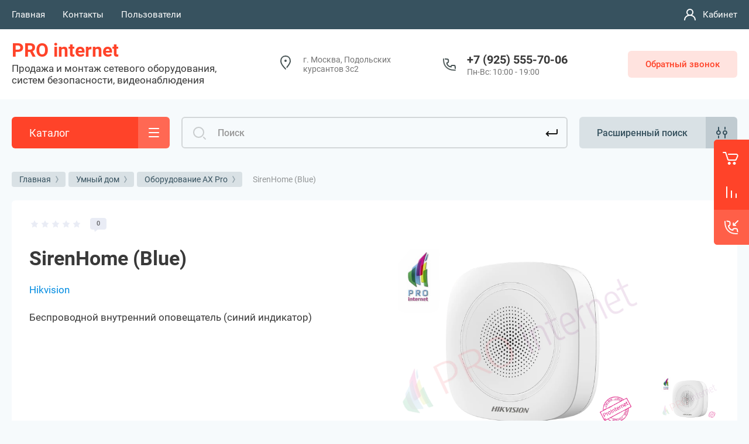

--- FILE ---
content_type: text/html; charset=utf-8
request_url: https://prointernet.ru/magazin/product/sirenhome-blue
body_size: 28615
content:



			<!DOCTYPE html>
<html data-wf-page="5c3b598191db030be7577d33" data-wf-site="5c18c320997c256f5317756a" lang="ru">
<head>
<meta charset="utf-8">
<meta name="robots" content="all"/>
<title>SirenHome
(Blue)</title>

<meta content="Webflow" name="generator">
<meta name="description" content="SirenHome
(Blue)">
<meta name="keywords" content="SirenHome
(Blue)">
<meta name="SKYPE_TOOLBAR" content="SKYPE_TOOLBAR_PARSER_COMPATIBLE">
<meta name="viewport" content="width=device-width, initial-scale=1.0, maximum-scale=1.0, user-scalable=no">
<meta name="format-detection" content="telephone=no">
<meta http-equiv="x-rim-auto-match" content="none">



	<style>
		.remodal {display: none;} .name { margin-bottom: 5px; font-size: 20px;} body .company-info__left .name.site-name { margin-bottom: 0;} .right-pannel.fix_right_hover .cart-container .cart_1{    display: flex; width: 200px; min-width: 200px; transition: all 0s ease-in-out;}  .timer-block__date span{display:inline-block;vertical-align:middle;width:46px;height:46px;border-radius:6px;font-size:18px;line-height:46px;font-weight:700;text-align:center}.timer-block__date ins{opacity:.5;display:inline-block;vertical-align:middle;width:4px;height:14px;margin:0 8px} @media (min-width: 1261px){body .company-info__left.logo_left{display:flex;align-items:center;width:380px}body .logo_left .link{font-size:26px}}body .logo_left .desc{line-height:1.1}body .site-logo{display:inline-block;vertical-align:middle;margin:5px 20px 5px 0}body .name{margin-bottom:0}body .company-info__left .name.site-name + .site-desc{margin-top:5px;display:block}body .company-info__left > .name{display:inline-block;vertical-align:middle}@media (min-width: 1261px){body .logo_left .site-logo{flex-shrink:0}}body .cat-item__pic { flex-shrink: 0;}.search-input {min-width: 100%;}.right-pannel.fix_right_hover .cart-container .cart_1{display:flex;width:200px;min-width:200px;transform:translate3d(140px,0px,0px);transition:all 0 ease-in-out;}
	</style>


	<link rel="stylesheet" href="/g/templates/shop2/2.101.2/css/plugins.css">

<script src="/g/libs/jquery/1.10.2/jquery.min.js"></script>

			<link rel="stylesheet" href="/g/libs/lightgallery-proxy-to-hs/lightgallery.proxy.to.hs.min.css" media="all" async>
<script src="/g/libs/lightgallery-proxy-to-hs/lightgallery.proxy.to.hs.stub.min.js"></script>
<script src="/g/libs/lightgallery-proxy-to-hs/lightgallery.proxy.to.hs.js" async></script>

<!-- 46b9544ffa2e5e73c3c971fe2ede35a5 -->
<script type='text/javascript' src='/shared/s3/js/lang/ru.js'></script>
<script type='text/javascript' src='/shared/s3/js/common.min.js'></script>
<link rel='stylesheet' type='text/css' href='/shared/s3/css/calendar.css' />
<!--s3_require-->
<link rel="stylesheet" href="/g/basestyle/1.0.1/user/user.css" type="text/css"/>
<link rel="stylesheet" href="/g/basestyle/1.0.1/user/user.blue.css" type="text/css"/>
<script type="text/javascript" src="/g/basestyle/1.0.1/user/user.js" async></script>
<!--/s3_require-->
					
		
		
		
					
			<script type="text/javascript" src="/g/shop2v2/default/js/shop2v2-plugins.js"></script>
		
			<script type="text/javascript" src="/g/shop2v2/default/js/shop2.2.min.js"></script>
		
	<script type="text/javascript">shop2.init({"productRefs": [],"apiHash": {"getPromoProducts":"0693347008cf7d3286925cc6877f6cfa","getSearchMatches":"ebe46583a89433c582216c9a8159a207","getFolderCustomFields":"b9ffd78e384809b0289d280ff1f2f911","getProductListItem":"df0f970edc4ee4aaf9b38c6f0c736c8f","cartAddItem":"b6c7b26d72abfedb4f573f8a50768024","cartRemoveItem":"848e597ca6d870f69598acad37b8f647","cartUpdate":"29d399cd6ac2d9846ba8d313e462dbe8","cartRemoveCoupon":"261f1876383c6086d64248a7daa54aff","cartAddCoupon":"f9b02bce7c9d4c37d2c914031f17ac69","deliveryCalc":"90b46c165d31e99e9212a17346e697d4","printOrder":"b7840e76e7c5d629d69533c1ed56e586","cancelOrder":"83071f09953a7f2bedb56cca1e361d7e","cancelOrderNotify":"43bcf28a29e09a1a03f9eb6811f7e5d2","repeatOrder":"48ea12f2d2d48c1a2f653a687e2e5c70","paymentMethods":"e88b19645f7494a270e02a8be9df621a","compare":"e00846866ada8dd8e636616d1be6114c"},"hash": null,"verId": 3979241,"mode": "product","step": "","uri": "/magazin","IMAGES_DIR": "/d/","my": {"gr_new_contats_popup":true,"gr_slider_corrections":true,"show_sections":false,"lazy_load_subpages":true,"gr_pagelist_lazy_load":true,"price_fa_rouble":true,"buy_alias":"\u0412 \u043a\u043e\u0440\u0437\u0438\u043d\u0443","buy_mod":true,"buy_kind":true,"on_shop2_btn":true,"hide_article":true,"gr_selected_theme":6,"gr_buy_btn_data_url":true,"gr_product_quick_view":true,"gr_shop2_msg":true,"gr_timer_top":true,"fix_right_hover":true,"gr_img_lazyload":true,"gr_optimized":true},"shop2_cart_order_payments": 1,"cf_margin_price_enabled": 0,"maps_yandex_key":"","maps_google_key":""});shop2.facets.enabled = true;</script>
<style type="text/css">.product-item-thumb {width: 400px;}.product-item-thumb .product-image, .product-item-simple .product-image {height: 400px;width: 400px;}.product-item-thumb .product-amount .amount-title {width: 304px;}.product-item-thumb .product-price {width: 350px;}.shop2-product .product-side-l {width: 250px;}.shop2-product .product-image {height: 250px;width: 250px;}.shop2-product .product-thumbnails li {width: 73px;height: 73px;}</style>
	
<link rel="stylesheet" href="/g/libs/jquery-popover/0.0.4/jquery.popover.css">
<script src="/g/libs/jquery-popover/0.0.4/jquery.popover.js"></script>

	<script src="/g/libs/jquery-zoom/1.7.21/js/jquery.zoom.min.js"></script>
	<script src="/g/templates/shop2/2.101.2/css/special_timer_popup/special_timer_popup.js"></script>
	<script src="/g/templates/shop2/2.101.2/css/recent_block/recent_block.js"></script>
	<script src="/g/templates/shop2/2.101.2/css/lazy_load/lazy_load.js"></script>
	<script src="/g/templates/shop2/2.101.2/css/product_preview_popup/product_preview_popup.js"></script>
	<script src="/g/templates/shop2/2.101.2/css/quick_view_popup/quick_view_popup.js"></script>
	<script src="/g/templates/shop2/2.101.2/css/cart_preview_popup/cart_preview_popup.js"></script>

<!-- [if lt IE 9]>
<script src="https://cdnjs.cloudflare.com/ajax/libs/html5shiv/3.7.3/html5shiv.min.js" type="text/javascript"></script>
<![endif] -->

					    <link rel="stylesheet" href="/g/templates/shop2/2.101.2/themes/theme6/theme.min.css">
			
<!-- webflow -->

	<script type="text/javascript">
	    !function(o,c){var n=c.documentElement,t=" w-mod-";n.className+=t+"js",("ontouchstart"in o||o.DocumentTouch&&c instanceof DocumentTouch)&&(n.className+=t+"touch")}(window,document);
	</script>

<!-- webflow -->


	<link rel="stylesheet" href="/g/templates/shop2/2.101.2/video-surveillance/css/corrections.css">




</head>
<body class="body site slider_corrections">
		
		
<div class="site__wrapper">
	
										
					<div class="remodal cart-remodal" data-remodal-id="cart-preview-popup" role="dialog" data-remodal-options="hashTracking: false">
	<button data-remodal-action="close" class="close-button remodal-close-btn">
		<span>Закрыть</span>
	</button>
	<div class="cart-remodal__body"></div>
</div>				
	<div class="burger-block">
		<div class="burger-block__section">
			<div class="burger-close">&nbsp;</div>
			<div class="burger-block__menu">Меню</div>
			<div class="burger-cabinet">
				<a href="#login-form" class="top-pannel_cabinet left-pannel w-nav-link w--nav-link-open">Кабинет</a>
			</div>
			<div class="burger-folders">
				<div class="burger-title cat-title-text">Каталог</div>
				<div class="burger-folders__body">
					<ul class="burger-folders__list menu-default">
											         					         					         					         					    					         					              					              					                   <li class="firstlevel sublevel">
					                   				                        		<a class="cat-item_link hasArrow" href="/magazin/folder/domofony">
				                                					                                
					                                						                                		<span class="cat-item__pic">&nbsp;</span>
					                                						                                	
				                                				                                <span class="cat-item__title">Домофоны</span>
				                            </a>
			                            					                   	
					              					         					         					         					         					    					         					              					                   					                        <ul>
					                            <li class="parentItem"><a href="/magazin/folder/domofony"><span>Домофоны</span></a></li>
					                    						              					              					                   <li class=""><a href="/magazin/folder/domofony-hiwatch"><span>Домофоны HiWatch</span></a>
					              					         					         					         					         					    					         					              					                   					                        </li>
					                        					                             </ul></li>
					                        					                   					              					              					                   <li class="firstlevel sublevel">
					                   				                        		<a class="cat-item_link hasArrow has_icon_item" href="/magazin/folder/umnyy-dom">
				                                					                                
					                                						                                		<span class="cat-item__pic">
					                                			<svg width="32" height="32" viewBox="0 0 32 32" fill="none" xmlns="http://www.w3.org/2000/svg">
<path d="M27 16V15C26.4477 15 26 15.4477 26 16H27ZM29 16V17C29.5523 17 30 16.5523 30 16H29ZM29 13.3718H30C30 13.0628 29.8572 12.7712 29.6131 12.5818L29 13.3718ZM16 4L16.5773 3.18345C16.2282 2.93667 15.7609 2.93907 15.4144 3.18943L16 4ZM3 13.3718L2.41814 12.5585C2.15571 12.7463 2 13.0491 2 13.3718H3ZM3 16H2C2 16.5523 2.44772 17 3 17V16ZM5 16H6C6 15.4477 5.55228 15 5 15V16ZM11.2304 18.8872C10.8399 19.2777 10.8399 19.9109 11.2304 20.3014C11.6209 20.6919 12.2541 20.6919 12.6446 20.3014L11.2304 18.8872ZM19.3554 20.3014C19.7459 20.6919 20.3791 20.6919 20.7696 20.3014C21.1601 19.9109 21.1601 19.2777 20.7696 18.8872L19.3554 20.3014ZM13.6679 21.3249C13.2774 21.7154 13.2774 22.3486 13.6679 22.7391C14.0584 23.1297 14.6916 23.1297 15.0821 22.7391L13.6679 21.3249ZM16.9179 22.7391C17.3084 23.1297 17.9416 23.1297 18.3321 22.7391C18.7226 22.3486 18.7226 21.7154 18.3321 21.3249L16.9179 22.7391ZM8.79289 16.4497C8.40237 16.8402 8.40237 17.4734 8.79289 17.8639C9.18342 18.2544 9.81658 18.2544 10.2071 17.8639L8.79289 16.4497ZM21.7929 17.8639C22.1834 18.2544 22.8166 18.2544 23.2071 17.8639C23.5976 17.4734 23.5976 16.8402 23.2071 16.4497L21.7929 17.8639ZM22 5.33333C22 5.88562 22.4477 6.33333 23 6.33333C23.5523 6.33333 24 5.88562 24 5.33333H22ZM23 4V3C22.4477 3 22 3.44772 22 4H23ZM27 4H28C28 3.44772 27.5523 3 27 3V4ZM26 8C26 8.55228 26.4477 9 27 9C27.5523 9 28 8.55228 28 8H26ZM27 17H29V15H27V17ZM30 16V13.3718H28V16H30ZM2 13.3718V16H4V13.3718H2ZM3 17H5V15H3V17ZM4 16V27.1851H6V16H4ZM4 27.1851C4 28.1757 4.80077 29 5.80645 29V27C5.92504 27 6 27.0909 6 27.1851H4ZM5.80645 29H26.1935V27H5.80645V29ZM26.1935 29C27.1992 29 28 28.1757 28 27.1851H26C26 27.0909 26.075 27 26.1935 27V29ZM28 27.1851V16H26V27.1851H28ZM16 4C15.4144 3.18943 15.4143 3.18946 15.4142 3.18951C15.4142 3.18957 15.4141 3.18965 15.4139 3.18976C15.4136 3.18998 15.4131 3.19031 15.4125 3.19075C15.4113 3.19163 15.4095 3.19295 15.4071 3.1947C15.4022 3.1982 15.395 3.20343 15.3854 3.21035C15.3663 3.22417 15.3378 3.24471 15.3006 3.2716C15.2262 3.32538 15.1166 3.40454 14.9761 3.50603C14.6951 3.709 14.2904 4.00131 13.7956 4.35865C12.806 5.07332 11.456 6.04805 10.0144 7.08832C7.13031 9.16948 3.88219 11.5111 2.41814 12.5585L3.58186 14.1851C5.04996 13.1348 8.30183 10.7905 11.1847 8.71016C12.6266 7.6697 13.9768 6.69481 14.9665 5.98004C15.4614 5.62266 15.8662 5.3303 16.1472 5.12728C16.2878 5.02577 16.3974 4.9466 16.4718 4.8928C16.5091 4.8659 16.5375 4.84535 16.5567 4.83152C16.5662 4.8246 16.5735 4.81937 16.5783 4.81586C16.5807 4.81411 16.5826 4.81278 16.5838 4.8119C16.5844 4.81146 16.5849 4.81113 16.5852 4.81091C16.5853 4.8108 16.5854 4.81071 16.5855 4.81066C16.5856 4.8106 16.5856 4.81057 16 4ZM29.6131 12.5818C28.2809 11.548 25.0118 9.19162 22.0968 7.10824C20.6348 6.06328 19.255 5.08216 18.2408 4.36233C17.7337 4.0024 17.3179 3.70774 17.0288 3.50304C16.8843 3.40069 16.7715 3.32083 16.6947 3.26654C16.6564 3.23939 16.627 3.21863 16.6073 3.20466C16.5974 3.19767 16.5899 3.19238 16.5849 3.18883C16.5824 3.18705 16.5805 3.18571 16.5792 3.18481C16.5786 3.18436 16.5781 3.18402 16.5778 3.1838C16.5776 3.18368 16.5775 3.1836 16.5774 3.18354C16.5773 3.18348 16.5773 3.18345 16 4C15.4227 4.81655 15.4228 4.81658 15.4228 4.81663C15.4229 4.81668 15.423 4.81676 15.4232 4.81687C15.4235 4.81709 15.424 4.81742 15.4246 4.81786C15.4258 4.81874 15.4277 4.82006 15.4302 4.82182C15.4352 4.82534 15.4426 4.83059 15.4524 4.83754C15.4721 4.85145 15.5013 4.87212 15.5396 4.89919C15.6161 4.95333 15.7287 5.03303 15.873 5.1352C16.1615 5.33955 16.5767 5.6338 17.0832 5.99328C18.0962 6.71229 19.4741 7.69207 20.9339 8.73537C23.8625 10.8285 27.0933 13.158 28.3869 14.1618L29.6131 12.5818ZM12.6446 20.3014C14.4885 18.4575 17.5115 18.4575 19.3554 20.3014L20.7696 18.8872C18.1447 16.2623 13.8553 16.2623 11.2304 18.8872L12.6446 20.3014ZM15.0821 22.7391C15.6124 22.2088 16.3876 22.2088 16.9179 22.7391L18.3321 21.3249C17.0207 20.0136 14.9793 20.0136 13.6679 21.3249L15.0821 22.7391ZM10.2071 17.8639C13.4166 14.6544 18.5834 14.6544 21.7929 17.8639L23.2071 16.4497C19.2166 12.4592 12.7834 12.4592 8.79289 16.4497L10.2071 17.8639ZM24 5.33333V4H22V5.33333H24ZM23 5H27V3H23V5ZM26 4V8H28V4H26Z" fill="#464646"/>
</svg>

					                                		</span>
					                                							                                						                                	
				                                				                                <span class="cat-item__title">Умный дом</span>
				                            </a>
			                            					                   	
					              					         					         					         					         					    					         					              					                   					                        <ul>
					                            <li class="parentItem"><a href="/magazin/folder/umnyy-dom"><span>Умный дом</span></a></li>
					                    						              					              					                   <li class=""><a href="/magazin/folder/sibling"><span>Оборудование Sibling</span></a>
					              					         					         					         					         					    					         					              					                   					                        </li>
					                        					                   					              					              					                   <li class=""><a href="/magazin/folder/ax-pro"><span>Оборудование AX Pro</span></a>
					              					         					         					         					         					    					         					              					                   					                        </li>
					                        					                             </ul></li>
					                        					                   					              					              					                   <li class="firstlevel sublevel">
					                   				                        		<a class="cat-item_link hasArrow" href="/magazin/folder/modemy-4g">
				                                					                                
					                                						                                		<span class="cat-item__pic">&nbsp;</span>
					                                						                                	
				                                				                                <span class="cat-item__title">Модемы 4G</span>
				                            </a>
			                            					                   	
					              					         					         					         					         					    					         					              					                   					                        <ul>
					                            <li class="parentItem"><a href="/magazin/folder/modemy-4g"><span>Модемы 4G</span></a></li>
					                    						              					              					                   <li class=""><a href="/magazin/folder/zte"><span>ZTE</span></a>
					              					         					         					         					         					    					         					              					                   					                        </li>
					                        					                   					              					              					                   <li class=""><a href="/magazin/folder/huawei"><span>Huawei</span></a>
					              					         					         					         					         					    					         					              					                   					                        </li>
					                        					                   					              					              					                   <li class=""><a href="/magazin/folder/dop-tovary"><span>Доп товары</span></a>
					              					         					         					         					         					    					         					              					                   					                        </li>
					                        					                             </ul></li>
					                        					                   					              					              					                   <li class="firstlevel sublevel">
					                   				                        		<a class="cat-item_link hasArrow" href="/magazin/folder/wi-fi-routery">
				                                					                                
					                                						                                		<span class="cat-item__pic">&nbsp;</span>
					                                						                                	
				                                				                                <span class="cat-item__title">Wi-Fi Роутеры</span>
				                            </a>
			                            					                   	
					              					         					         					         					         					    					         					              					                   					                        <ul>
					                            <li class="parentItem"><a href="/magazin/folder/wi-fi-routery"><span>Wi-Fi Роутеры</span></a></li>
					                    						              					              					                   <li class="sublevel"><a class="hasArrow" href="/magazin/folder/stacionarnye"><span>Стационарные</span></a>
					              					         					         					         					         					    					         					              					                   					                        <ul>
					                            <li class="parentItem"><a href="/magazin/folder/stacionarnye"><span>Стационарные</span></a></li>
					                    						              					              					                   <li class=""><a href="/magazin/folder/keenetic"><span>KEENETIC</span></a>
					              					         					         					         					         					    					         					              					                   					                        </li>
					                        					                             </ul></li>
					                        					                   					              					              					                   <li class="sublevel"><a class="hasArrow" href="/magazin/folder/mobilnye"><span>Мобильные</span></a>
					              					         					         					         					         					    					         					              					                   					                        <ul>
					                            <li class="parentItem"><a href="/magazin/folder/mobilnye"><span>Мобильные</span></a></li>
					                    						              					              					                   <li class=""><a href="/magazin/folder/huawei-1"><span>Huawei</span></a>
					              					         					         					         					         					    					         					              					                   					                        </li>
					                        					                   					              					              					                   <li class=""><a href="/magazin/folder/zte-1"><span>ZTE</span></a>
					              					         					         					         					         					    					         					              					                   					                        </li>
					                        					                             </ul></li>
					                        					                             </ul></li>
					                        					                   					              					              					                   <li class="firstlevel sublevel">
					                   				                        		<a class="cat-item_link hasArrow" href="/magazin/folder/komplekty-4g">
				                                					                                
					                                						                                		<span class="cat-item__pic">&nbsp;</span>
					                                						                                	
				                                				                                <span class="cat-item__title">Комплекты 4G</span>
				                            </a>
			                            					                   	
					              					         					         					         					         					    					         					              					                   					                        <ul>
					                            <li class="parentItem"><a href="/magazin/folder/komplekty-4g"><span>Комплекты 4G</span></a></li>
					                    						              					              					                   <li class=""><a href="/magazin/folder/komplekty-interneta-bez-usileniya"><span>Комплекты интернета без усиления</span></a>
					              					         					         					         					         					    					         					              					                   					                        </li>
					                        					                   					              					              					                   <li class=""><a href="/magazin/folder/komplekty-interneta-c-usileniem"><span>Комплекты интернета c усилением</span></a>
					              					         					         					         					         					    					         					              					                   					                        </li>
					                        					                             </ul></li>
					                        					                   					              					              					                   <li class="firstlevel sublevel">
					                   				                        		<a class="cat-item_link hasArrow" href="/magazin/folder/videonablyudenie">
				                                					                                
					                                						                                		<span class="cat-item__pic">&nbsp;</span>
					                                						                                	
				                                				                                <span class="cat-item__title">Видеонаблюдение</span>
				                            </a>
			                            					                   	
					              					         					         					         					         					    					         					              					                   					                        <ul>
					                            <li class="parentItem"><a href="/magazin/folder/videonablyudenie"><span>Видеонаблюдение</span></a></li>
					                    						              					              					                   <li class="sublevel"><a class="hasArrow" href="/magazin/folder/wi-fi-kamery"><span>Wi-Fi камеры</span></a>
					              					         					         					         					         					    					         					              					                   					                        <ul>
					                            <li class="parentItem"><a href="/magazin/folder/wi-fi-kamery"><span>Wi-Fi камеры</span></a></li>
					                    						              					              					                   <li class=""><a href="/magazin/folder/wi-fi-kamery-ezviz"><span>Wi-Fi камеры EZVIZ</span></a>
					              					         					         					         					         					    					         					              					                   					                        </li>
					                        					                   					              					              					                   <li class=""><a href="/magazin/folder/wi-fi-kamery-vstarcam"><span>Wi-Fi камеры VStarcam</span></a>
					              					         					         					         					         					    					         					              					                   					                        </li>
					                        					                             </ul></li>
					                        					                   					              					              					                   <li class=""><a href="/magazin/folder/4g-kamery"><span>4G камеры</span></a>
					              					         					         					         					         					    					         					              					                   					                        </li>
					                        					                   					              					              					                   <li class="sublevel"><a class="hasArrow" href="/magazin/folder/hiwatch"><span>HiWatch</span></a>
					              					         					         					         					         					    					         					              					                   					                        <ul>
					                            <li class="parentItem"><a href="/magazin/folder/hiwatch"><span>HiWatch</span></a></li>
					                    						              					              					                   <li class=""><a href="/magazin/folder/hd-tvi-kamery-hiwatch"><span>HD-TVI камеры HiWatch</span></a>
					              					         					         					         					         					    					         					              					                   					                        </li>
					                        					                   					              					              					                   <li class="sublevel"><a class="hasArrow" href="/magazin/folder/ip-kamery-hiwatch"><span>IP камеры HiWatch</span></a>
					              					         					         					         					         					    					         					              					                   					                        <ul>
					                            <li class="parentItem"><a href="/magazin/folder/ip-kamery-hiwatch"><span>IP камеры HiWatch</span></a></li>
					                    						              					              					                   <li class=""><a href="/magazin/folder/pro-seriya"><span>PRO серия</span></a>
					              					         					         					         					         					    					         					              					                   					                        </li>
					                        					                   					              					              					                   <li class=""><a href="/magazin/folder/value-seriya-1"><span>Value серия</span></a>
					              					         					         					         					         					    					         					              					                   					                        </li>
					                        					                             </ul></li>
					                        					                   					              					              					                   <li class=""><a href="/magazin/folder/hd-tvi-videoregistratory-hiwatch"><span>HD-TVI видеорегистраторы HiWatch</span></a>
					              					         					         					         					         					    					         					              					                   					                        </li>
					                        					                   					              					              					                   <li class="sublevel"><a class="hasArrow" href="/magazin/folder/ip-videoregistratory-hiwatch"><span>IP видеорегистраторы HiWatch</span></a>
					              					         					         					         					         					    					         					              					                   					                        <ul>
					                            <li class="parentItem"><a href="/magazin/folder/ip-videoregistratory-hiwatch"><span>IP видеорегистраторы HiWatch</span></a></li>
					                    						              					              					                   <li class=""><a href="/magazin/folder/pro-seriya-1"><span>PRO серия</span></a>
					              					         					         					         					         					    					         					              					                   					                        </li>
					                        					                   					              					              					                   <li class=""><a href="/magazin/folder/value-seriya-2"><span>Value серия</span></a>
					              					         					         					         					         					    					         					              					                   					                        </li>
					                        					                             </ul></li>
					                        					                   					              					              					                   <li class="sublevel"><a class="hasArrow" href="/magazin/folder/kommutatory-hiwatch"><span>Коммутаторы HiWatch</span></a>
					              					         					         					         					         					    					         					              					                   					                        <ul>
					                            <li class="parentItem"><a href="/magazin/folder/kommutatory-hiwatch"><span>Коммутаторы HiWatch</span></a></li>
					                    						              					              					                   <li class=""><a href="/magazin/folder/pro-seriya-2"><span>PRO серия</span></a>
					              					         					         					         					         					    					         					              					                   					                        </li>
					                        					                   					              					              					                   <li class=""><a href="/magazin/folder/value-seriya-3"><span>Value серия</span></a>
					              					         					         					         					         					    					         					              					                   					                        </li>
					                        					                             </ul></li>
					                        					                             </ul></li>
					                        					                   					              					              					                   <li class="sublevel"><a class="hasArrow" href="/magazin/folder/dahua"><span>Dahua</span></a>
					              					         					         					         					         					    					         					              					                   					                        <ul>
					                            <li class="parentItem"><a href="/magazin/folder/dahua"><span>Dahua</span></a></li>
					                    						              					              					                   <li class=""><a href="/magazin/folder/ip-kamery-dahua"><span>IP камеры Dahua</span></a>
					              					         					         					         					         					    					         					              					                   					                        </li>
					                        					                   					              					              					                   <li class=""><a href="/magazin/folder/hdcvi-kamery-dahua"><span>HDCVI камеры Dahua</span></a>
					              					         					         					         					         					    					         					              					                   					                        </li>
					                        					                             </ul></li>
					                        					                             </ul></li>
					                        					                   					              					              					                   <li class="firstlevel sublevel">
					                   				                        		<a class="cat-item_link hasArrow" href="/magazin/folder/tv-pristavki">
				                                					                                
					                                						                                		<span class="cat-item__pic">&nbsp;</span>
					                                						                                	
				                                				                                <span class="cat-item__title">ТВ приставки</span>
				                            </a>
			                            					                   	
					              					         					         					         					         					    					         					              					                   					                        <ul>
					                            <li class="parentItem"><a href="/magazin/folder/tv-pristavki"><span>ТВ приставки</span></a></li>
					                    						              					              					                   <li class=""><a href="/magazin/folder/ip-tv-pristavki"><span>Ip TV приставки</span></a>
					              					         					         					         					         					    					         					              					                   					                        </li>
					                        					                             </ul></li>
					                        					                   					              					              					                   <li class="firstlevel sublevel">
					                   				                        		<a class="cat-item_link hasArrow" href="/magazin/folder/aksessuary">
				                                					                                
					                                						                                		<span class="cat-item__pic">&nbsp;</span>
					                                						                                	
				                                				                                <span class="cat-item__title">Аксессуары</span>
				                            </a>
			                            					                   	
					              					         					         					         					         					    					         					              					                   					                        <ul>
					                            <li class="parentItem"><a href="/magazin/folder/aksessuary"><span>Аксессуары</span></a></li>
					                    						              					              					                   <li class=""><a href="/magazin/folder/haby-i-koncentratory"><span>Хабы и концентраторы</span></a>
					              					         					         					         					         					    					         					              					                   					                        </li>
					                        					                   					              					              					                   <li class=""><a href="/magazin/folder/wi-fi-adaptery"><span>Wi-Fi адаптеры</span></a>
					              					         					         					         					         					    					         					              					                   					                        </li>
					                        					                   					              					              					                   <li class=""><a href="/magazin/folder/fm-transmittery"><span>FM трансмиттеры</span></a>
					              					         					         					         					         					    					         					              					                   					                        </li>
					                        					                   					              					              					                   <li class=""><a href="/magazin/folder/kabeli"><span>Кабели</span></a>
					              					         					         					         					         					    					    					         </li></ul>
					    					    </li>
					</ul>
				</div>
			</div>
			
		</div>
	</div>
	
	<div class="mobile-menu">
		<div class="mobile-menu__inner">
			<div class="mobile-menu__back">&nbsp;</div>
			<div class="mobile-menu__title">Меню</div>
			<div class="burger-navigation">
								    <ul class="burger-navigation__list menu-default">
											              					              					                   <li class="firstlevel"><a href="/"><span>Главная</span></a>
					              					         					         					         					    					              					                   					                        </li>
					                        					                   					              					              					                   <li class="firstlevel"><a href="/kontakty"><span>Контакты</span></a>
					              					         					         					         					    					              					                   					                        </li>
					                        					                   					              					              					                   <li class="firstlevel"><a href="/users"><span>Пользователи</span></a>
					              					         					         					         					    					    					    </li>
					</ul>
							</div>
		</div>
	</div>
	
    <div class="right-pannel fix_right_hover">
        <div class="right-pannel__inner">
        	
                                		            
	            <div class="cart-container">
	            							                <div data-w-id="aaab699d-b1d5-c3e0-fe4a-8184ed5d3630" class="cart-popup-btn cart_link w-inline-block pointer_events_none" data-remodal-target="cart-preview-popup">
	                    <div class="cart-popup-btn__icon"><span class="cart_amount">0</span></div>
	                    <div class="cart-popup-btn__title">Корзина</div>
	                </div>
	            </div>
			        	            
                        	<div class="compare-block compare-block-empty">
					<span class="compare-block__link compare-block__link_2">
						<span class="compare-block__icon">
							<span class="compare-block__amount">0</span>
						</span>
						<span class="compare-block__title compare-block__title_2">Сравнение пусто</span>
					</span>
					<a href="/magazin/compare" target="_blank" class="compare-block__link compare-block__link_1">
						<span class="compare-block__icon">
							<span class="compare-block__amount">0</span>
						</span>
						<span class="compare-block__title">Сравнение</span>
					</a>
				</div>
						
            	            <div class="form-btn-container">
	                <a data-w-id="542ea86e-36e2-192c-d6ad-11f186ac5285" href="#call_form" class="form-btn w-inline-block">
	                    <div class="form-icon"></div>
	                    <div class="text-block-8">Обратный звонок</div>
	                </a>
	            </div>
                        <a href="#top-pannel" class="up_btn w-inline-block"></a>
        </div>
    </div> <!-- .right-pannel -->
    
    <header class="site-hedaer">
        <div class="header">
        
        	        			        				        											        				
			
            <div data-collapse="medium" data-animation="over-left" data-duration="400" id="top-pannel" data-doc-height="1" data-no-scroll="1" class="top-pannel w-nav">
            	
            	<div class="top-pannel__inner">
	                <div class="top-pannel__cont-btn">
	                    <div class="cont-icon" data-remodal-target="call_form">&nbsp;</div>
	                </div>
	                		            	<div class="compare-block">
							<a href="/magazin/compare" target="_blank" class="compare-block__link">
								<span class="compare-block__icon">
									<span class="compare-block__amount">0</span>
								</span>
								<span class="compare-block__title">Сравнение</span>
							</a>
						</div>
						                <div class="top-pannel__cart">
	                													
	                    	                    			                <div class="cart-icon mobile pointer_events_none" role="button" data-remodal-target="cart-preview-popup">
			                    <span class="cart_amount">0</span>
			                </div>
							                    	                </div>
	                <div class="width-container-top w-container">
	                    <div class="burger-btn">&nbsp;</div>
	                    <nav role="navigation" class="nav-menu w-hidden-tiny w-nav-menu">
	                        <div class="nav-menu__wrap">
	                            								    <ul class="top-menu__wrap menu-default">
								        								
								            								
								            								                <li class=" opened"><a class="top-menu__link w-nav-link" href="/"><span>Главная</span></a>
								            								            								
								        								
								            								                								                        </li>
								                    								                								            								
								            								                <li class=""><a class="top-menu__link w-nav-link" href="/kontakty"><span>Контакты</span></a>
								            								            								
								        								
								            								                								                        </li>
								                    								                								            								
								            								                <li class=""><a class="top-menu__link w-nav-link" href="/users"><span>Пользователи</span></a>
								            								            								
								        								        </li>
								    </ul>
								    									                        </div>
	                    </nav>
	                    <a href="#login-form" class="top-pannel_cabinet w-button">Кабинет</a>
	                    <div class="remodal" data-remodal-id="login-form" role="dialog">
							<button data-remodal-action="close" class="close-button"><span>Закрыть</span></button>
							<div class="shop2-block login-form ">
	<div class="block-title">
		Кабинет
	</div>
	<div class="block-body">
		
			<form method="post" action="/users">
				<input type="hidden" name="mode" value="login" />

				<div class="row login tpl-field">
					<input placeholder="Логин" type="text" name="login" id="login" tabindex="1" value="" />
				</div>
				<div class="row tpl-field">
					<input placeholder="Пароль" type="password" name="password" id="password" tabindex="2" value="" />
				</div>

				<div class="login-btns">
					<div class="login-btns__enter">
						<button type="submit" class="btn-style" tabindex="3">Войти</button>
					</div>
					<div class="login-btns__in">
						<a href="/users/forgot_password" class="forgot">Забыли пароль?</a><br/>
						<a href="/users/register" class="register">Регистрация</a>
					</div>
				</div>
			<re-captcha data-captcha="recaptcha"
     data-name="captcha"
     data-sitekey="6LcNwrMcAAAAAOCVMf8ZlES6oZipbnEgI-K9C8ld"
     data-lang="ru"
     data-rsize="invisible"
     data-type="image"
     data-theme="light"></re-captcha></form>
			
							<div class="g-auth__row g-auth__social-min">
										



				
						<div class="g-form-field__title"><b>Также Вы можете войти через:</b></div>
			<div class="g-social">
																												<div class="g-social__row">
								<a href="/users/hauth/start/vkontakte?return_url=/magazin/product/sirenhome-blue" class="g-social__item g-social__item--vk-large" rel="nofollow">Vkontakte</a>
							</div>
																																						<!--noindex-->
							<a href="/users/hauth/start/yandex?return_url=/magazin/product/sirenhome-blue" class="g-social__item g-social__item--ya" rel="nofollow">Yandex</a>
						<!--/noindex-->
																
			</div>
			
		
	
			<div class="g-auth__personal-note">
									
			
							Ознакомлен с пользовательским соглашением. <a href="/users/agreement" target="_blank">Подробнее</a>
					</div>
					</div>
			
		
	</div>
</div>						</div>
	                </div>
                </div>
                
            </div>
            <div class="company-info">
                <div class="width-container head">
                    <div class="company-info__left">
                    	                    		                        <div class="name">
	                        			                            <div class="name site-name">
		                            	<a href="https://prointernet.ru" class="link">PRO internet</a>		                            </div>
	                            	                            	                            	<div class="desc site-desc">Продажа и монтаж сетевого оборудования, систем безопасности, видеонаблюдения</div>
	                           		                        </div>
                                            </div>
                    <div class="company-info__right">
                                                	<div class="address">г. Москва, Подольских курсантов 3с2</div>
                                            		                        <div class="contacts">
	                            <div class="contacts-inner new_contacts_popup">
	                                <div class="phone-item">
	                                													                                    		<a href="tel:+79255557006" class="phone">+7 (925) 555-70-06</a>
	                                    		                                   		                                   		                                </div>
	                                	                                	<div class="schedule">Пн-Вс: 10:00 - 19:00</div>
	                                	                            </div>
	                        </div>
                                                	                        <div class="recall-btn__wrap">
	                            <a href="#call_form" class="recall-btn w-button">Обратный звонок</a>
	                        </div>
                                            </div>
                </div>
            </div>
        </div> <!-- .header -->
    </header>
    
    	    <div class="remodal" data-remodal-id="call_form" role="dialog">
			<button data-remodal-action="close" class="close-button"><span>Закрыть</span></button>
					        <div class="popup-contacts">
		    				                <div><a href="tel:+79255557006">+7 (925) 555-70-06</a></div>
		            		            		            	<div class="popup-contacts__time">Пн-Вс: 10:00 - 19:00</div>
		            		        </div>
		    		    		    	<div class="popup-address">г. Москва, Подольских курсантов 3с2</div>
		    			
                        	
	    
        
    <div class="tpl-anketa" data-api-url="/-/x-api/v1/public/?method=form/postform&param[form_id]=31804105" data-api-type="form">
    		    			    	<div class="tpl-anketa__left">
		        	<div class="tpl-anketa__title">Обратный звонок</div>
		        			        </div>
	                        <div class="tpl-anketa__right">
	        	            <form method="post" action="/" data-s3-anketa-id="31804105">
	                <input type="hidden" name="param[placeholdered_fields]" value="1" />
	                <input type="hidden" name="form_id" value="31804105">
	                	                	                <input type="hidden" name="param[hide_title]" value="" />
	                <input type="hidden" name="param[product_name]" value="" />
                	<input type="hidden" name="param[product_link]" value="https://" />
                	<input type="hidden" name="param[policy_checkbox]" value="" />
                	<input type="hidden" name="param[has_span_button]" value="" />
	                <input type="hidden" name="tpl" value="global:shop2.form.minimal.tpl">
	                		                		                    		                        <div class="tpl-field type-text">
		                            		                            
		                            		                            <div class="field-value">
		                                		                                		                                    <input type="text" 
		                                    	 
			                                    size="30" 
			                                    maxlength="100" 
			                                    value="" 
			                                    name="d[0]" 
			                                    placeholder="Имя" 
		                                    />
		                                		                                
		                                		                            </div>
		                        </div>
		                    		                		                    		                        <div class="tpl-field type-text field-required last-inline">
		                            		                            
		                            		                            <div class="field-value">
		                                		                                		                                    <input type="text" 
		                                    	 required  
			                                    size="30" 
			                                    maxlength="100" 
			                                    value="" 
			                                    name="d[1]" 
			                                    placeholder="Телефон *" 
		                                    />
		                                		                                
		                                		                            </div>
		                        </div>
		                    		                	
	        			        		
	                	
	                <div class="tpl-field tpl-field-button">
	                    <button type="submit" class="tpl-form-button">Отправить</button>
	                </div>
	
	            <re-captcha data-captcha="recaptcha"
     data-name="captcha"
     data-sitekey="6LcNwrMcAAAAAOCVMf8ZlES6oZipbnEgI-K9C8ld"
     data-lang="ru"
     data-rsize="invisible"
     data-type="image"
     data-theme="light"></re-captcha></form>
	            
	        		        	
	                </div>
    </div>
		</div>
	    
    <div class="site-container">
        <div class="site-container__inner">
            <div class="top-block">
                <div class="width-container">
                    <div class="top-block_left">
                        <div class="cat-wrap">
                            
                            <div class="cat">
                                <div class="cat-title inner">
                                    <div class="cat-title-text">Каталог</div>
                                    <div class="cat-title-icon"></div>
                                </div>
                                                                									    <nav class="shop-folders-wrap inner">
								        <ul class="cat-list w-list-unstyled menu-default">
								            								                								            								                								
								                    								
								                    								                        <li class="cat-item has">
								                        									                        		<a class="cat-item_link sublevels" href="/magazin/folder/domofony">
									                                										                                
										                                											                                		<span class="cat-item__pic">&nbsp;</span>
										                                											                                	
									                                									                                <span class="cat-item__title">Домофоны</span>
									                            </a>
								                        									                    								
								                    								
								                								            								                								
								                    								                        								                            <ul>
								                        								                    								
								                    								                        <li class="">
								                            <a class="cat-item_link" href="/magazin/folder/domofony-hiwatch">
								                                Домофоны HiWatch
								                            </a>
								                    								
								                    								
								                								            								                								
								                    								                        								                            </li>
								                            								                                </ul>
								                                </li>
								                            								                        								                    								
								                    								                        <li class="cat-item has">
								                        									                        		<a class="cat-item_link sublevels has_icon_item" href="/magazin/folder/umnyy-dom">
									                                										                                
										                                											                                		<span class="cat-item__pic">
										                                			<svg width="32" height="32" viewBox="0 0 32 32" fill="none" xmlns="http://www.w3.org/2000/svg">
<path d="M27 16V15C26.4477 15 26 15.4477 26 16H27ZM29 16V17C29.5523 17 30 16.5523 30 16H29ZM29 13.3718H30C30 13.0628 29.8572 12.7712 29.6131 12.5818L29 13.3718ZM16 4L16.5773 3.18345C16.2282 2.93667 15.7609 2.93907 15.4144 3.18943L16 4ZM3 13.3718L2.41814 12.5585C2.15571 12.7463 2 13.0491 2 13.3718H3ZM3 16H2C2 16.5523 2.44772 17 3 17V16ZM5 16H6C6 15.4477 5.55228 15 5 15V16ZM11.2304 18.8872C10.8399 19.2777 10.8399 19.9109 11.2304 20.3014C11.6209 20.6919 12.2541 20.6919 12.6446 20.3014L11.2304 18.8872ZM19.3554 20.3014C19.7459 20.6919 20.3791 20.6919 20.7696 20.3014C21.1601 19.9109 21.1601 19.2777 20.7696 18.8872L19.3554 20.3014ZM13.6679 21.3249C13.2774 21.7154 13.2774 22.3486 13.6679 22.7391C14.0584 23.1297 14.6916 23.1297 15.0821 22.7391L13.6679 21.3249ZM16.9179 22.7391C17.3084 23.1297 17.9416 23.1297 18.3321 22.7391C18.7226 22.3486 18.7226 21.7154 18.3321 21.3249L16.9179 22.7391ZM8.79289 16.4497C8.40237 16.8402 8.40237 17.4734 8.79289 17.8639C9.18342 18.2544 9.81658 18.2544 10.2071 17.8639L8.79289 16.4497ZM21.7929 17.8639C22.1834 18.2544 22.8166 18.2544 23.2071 17.8639C23.5976 17.4734 23.5976 16.8402 23.2071 16.4497L21.7929 17.8639ZM22 5.33333C22 5.88562 22.4477 6.33333 23 6.33333C23.5523 6.33333 24 5.88562 24 5.33333H22ZM23 4V3C22.4477 3 22 3.44772 22 4H23ZM27 4H28C28 3.44772 27.5523 3 27 3V4ZM26 8C26 8.55228 26.4477 9 27 9C27.5523 9 28 8.55228 28 8H26ZM27 17H29V15H27V17ZM30 16V13.3718H28V16H30ZM2 13.3718V16H4V13.3718H2ZM3 17H5V15H3V17ZM4 16V27.1851H6V16H4ZM4 27.1851C4 28.1757 4.80077 29 5.80645 29V27C5.92504 27 6 27.0909 6 27.1851H4ZM5.80645 29H26.1935V27H5.80645V29ZM26.1935 29C27.1992 29 28 28.1757 28 27.1851H26C26 27.0909 26.075 27 26.1935 27V29ZM28 27.1851V16H26V27.1851H28ZM16 4C15.4144 3.18943 15.4143 3.18946 15.4142 3.18951C15.4142 3.18957 15.4141 3.18965 15.4139 3.18976C15.4136 3.18998 15.4131 3.19031 15.4125 3.19075C15.4113 3.19163 15.4095 3.19295 15.4071 3.1947C15.4022 3.1982 15.395 3.20343 15.3854 3.21035C15.3663 3.22417 15.3378 3.24471 15.3006 3.2716C15.2262 3.32538 15.1166 3.40454 14.9761 3.50603C14.6951 3.709 14.2904 4.00131 13.7956 4.35865C12.806 5.07332 11.456 6.04805 10.0144 7.08832C7.13031 9.16948 3.88219 11.5111 2.41814 12.5585L3.58186 14.1851C5.04996 13.1348 8.30183 10.7905 11.1847 8.71016C12.6266 7.6697 13.9768 6.69481 14.9665 5.98004C15.4614 5.62266 15.8662 5.3303 16.1472 5.12728C16.2878 5.02577 16.3974 4.9466 16.4718 4.8928C16.5091 4.8659 16.5375 4.84535 16.5567 4.83152C16.5662 4.8246 16.5735 4.81937 16.5783 4.81586C16.5807 4.81411 16.5826 4.81278 16.5838 4.8119C16.5844 4.81146 16.5849 4.81113 16.5852 4.81091C16.5853 4.8108 16.5854 4.81071 16.5855 4.81066C16.5856 4.8106 16.5856 4.81057 16 4ZM29.6131 12.5818C28.2809 11.548 25.0118 9.19162 22.0968 7.10824C20.6348 6.06328 19.255 5.08216 18.2408 4.36233C17.7337 4.0024 17.3179 3.70774 17.0288 3.50304C16.8843 3.40069 16.7715 3.32083 16.6947 3.26654C16.6564 3.23939 16.627 3.21863 16.6073 3.20466C16.5974 3.19767 16.5899 3.19238 16.5849 3.18883C16.5824 3.18705 16.5805 3.18571 16.5792 3.18481C16.5786 3.18436 16.5781 3.18402 16.5778 3.1838C16.5776 3.18368 16.5775 3.1836 16.5774 3.18354C16.5773 3.18348 16.5773 3.18345 16 4C15.4227 4.81655 15.4228 4.81658 15.4228 4.81663C15.4229 4.81668 15.423 4.81676 15.4232 4.81687C15.4235 4.81709 15.424 4.81742 15.4246 4.81786C15.4258 4.81874 15.4277 4.82006 15.4302 4.82182C15.4352 4.82534 15.4426 4.83059 15.4524 4.83754C15.4721 4.85145 15.5013 4.87212 15.5396 4.89919C15.6161 4.95333 15.7287 5.03303 15.873 5.1352C16.1615 5.33955 16.5767 5.6338 17.0832 5.99328C18.0962 6.71229 19.4741 7.69207 20.9339 8.73537C23.8625 10.8285 27.0933 13.158 28.3869 14.1618L29.6131 12.5818ZM12.6446 20.3014C14.4885 18.4575 17.5115 18.4575 19.3554 20.3014L20.7696 18.8872C18.1447 16.2623 13.8553 16.2623 11.2304 18.8872L12.6446 20.3014ZM15.0821 22.7391C15.6124 22.2088 16.3876 22.2088 16.9179 22.7391L18.3321 21.3249C17.0207 20.0136 14.9793 20.0136 13.6679 21.3249L15.0821 22.7391ZM10.2071 17.8639C13.4166 14.6544 18.5834 14.6544 21.7929 17.8639L23.2071 16.4497C19.2166 12.4592 12.7834 12.4592 8.79289 16.4497L10.2071 17.8639ZM24 5.33333V4H22V5.33333H24ZM23 5H27V3H23V5ZM26 4V8H28V4H26Z" fill="#464646"/>
</svg>

										                                		</span>
										                                												                                											                                	
									                                									                                <span class="cat-item__title">Умный дом</span>
									                            </a>
								                        									                    								
								                    								
								                								            								                								
								                    								                        								                            <ul>
								                        								                    								
								                    								                        <li class="">
								                            <a class="cat-item_link" href="/magazin/folder/sibling">
								                                Оборудование Sibling
								                            </a>
								                    								
								                    								
								                								            								                								
								                    								                        								                            </li>
								                            								                        								                    								
								                    								                        <li class="">
								                            <a class="cat-item_link" href="/magazin/folder/ax-pro">
								                                Оборудование AX Pro
								                            </a>
								                    								
								                    								
								                								            								                								
								                    								                        								                            </li>
								                            								                                </ul>
								                                </li>
								                            								                        								                    								
								                    								                        <li class="cat-item has">
								                        									                        		<a class="cat-item_link sublevels" href="/magazin/folder/modemy-4g">
									                                										                                
										                                											                                		<span class="cat-item__pic">&nbsp;</span>
										                                											                                	
									                                									                                <span class="cat-item__title">Модемы 4G</span>
									                            </a>
								                        									                    								
								                    								
								                								            								                								
								                    								                        								                            <ul>
								                        								                    								
								                    								                        <li class="">
								                            <a class="cat-item_link" href="/magazin/folder/zte">
								                                ZTE
								                            </a>
								                    								
								                    								
								                								            								                								
								                    								                        								                            </li>
								                            								                        								                    								
								                    								                        <li class="">
								                            <a class="cat-item_link" href="/magazin/folder/huawei">
								                                Huawei
								                            </a>
								                    								
								                    								
								                								            								                								
								                    								                        								                            </li>
								                            								                        								                    								
								                    								                        <li class="">
								                            <a class="cat-item_link" href="/magazin/folder/dop-tovary">
								                                Доп товары
								                            </a>
								                    								
								                    								
								                								            								                								
								                    								                        								                            </li>
								                            								                                </ul>
								                                </li>
								                            								                        								                    								
								                    								                        <li class="cat-item has">
								                        									                        		<a class="cat-item_link sublevels" href="/magazin/folder/wi-fi-routery">
									                                										                                
										                                											                                		<span class="cat-item__pic">&nbsp;</span>
										                                											                                	
									                                									                                <span class="cat-item__title">Wi-Fi Роутеры</span>
									                            </a>
								                        									                    								
								                    								
								                								            								                								
								                    								                        								                            <ul>
								                        								                    								
								                    								                        <li class="has">
								                            <a class="cat-item_link sublevels" href="/magazin/folder/stacionarnye">
								                                Стационарные
								                            </a>
								                    								
								                    								
								                								            								                								
								                    								                        								                            <ul>
								                        								                    								
								                    								                        <li class="">
								                            <a class="cat-item_link" href="/magazin/folder/keenetic">
								                                KEENETIC
								                            </a>
								                    								
								                    								
								                								            								                								
								                    								                        								                            </li>
								                            								                                </ul>
								                                </li>
								                            								                        								                    								
								                    								                        <li class="has">
								                            <a class="cat-item_link sublevels" href="/magazin/folder/mobilnye">
								                                Мобильные
								                            </a>
								                    								
								                    								
								                								            								                								
								                    								                        								                            <ul>
								                        								                    								
								                    								                        <li class="">
								                            <a class="cat-item_link" href="/magazin/folder/huawei-1">
								                                Huawei
								                            </a>
								                    								
								                    								
								                								            								                								
								                    								                        								                            </li>
								                            								                        								                    								
								                    								                        <li class="">
								                            <a class="cat-item_link" href="/magazin/folder/zte-1">
								                                ZTE
								                            </a>
								                    								
								                    								
								                								            								                								
								                    								                        								                            </li>
								                            								                                </ul>
								                                </li>
								                            								                                </ul>
								                                </li>
								                            								                        								                    								
								                    								                        <li class="cat-item has">
								                        									                        		<a class="cat-item_link sublevels" href="/magazin/folder/komplekty-4g">
									                                										                                
										                                											                                		<span class="cat-item__pic">&nbsp;</span>
										                                											                                	
									                                									                                <span class="cat-item__title">Комплекты 4G</span>
									                            </a>
								                        									                    								
								                    								
								                								            								                								
								                    								                        								                            <ul>
								                        								                    								
								                    								                        <li class="">
								                            <a class="cat-item_link" href="/magazin/folder/komplekty-interneta-bez-usileniya">
								                                Комплекты интернета без усиления
								                            </a>
								                    								
								                    								
								                								            								                								
								                    								                        								                            </li>
								                            								                        								                    								
								                    								                        <li class="">
								                            <a class="cat-item_link" href="/magazin/folder/komplekty-interneta-c-usileniem">
								                                Комплекты интернета c усилением
								                            </a>
								                    								
								                    								
								                								            								                								
								                    								                        								                            </li>
								                            								                                </ul>
								                                </li>
								                            								                        								                    								
								                    								                        <li class="cat-item has">
								                        									                        		<a class="cat-item_link sublevels" href="/magazin/folder/videonablyudenie">
									                                										                                
										                                											                                		<span class="cat-item__pic">&nbsp;</span>
										                                											                                	
									                                									                                <span class="cat-item__title">Видеонаблюдение</span>
									                            </a>
								                        									                    								
								                    								
								                								            								                								
								                    								                        								                            <ul>
								                        								                    								
								                    								                        <li class="has">
								                            <a class="cat-item_link sublevels" href="/magazin/folder/wi-fi-kamery">
								                                Wi-Fi камеры
								                            </a>
								                    								
								                    								
								                								            								                								
								                    								                        								                            <ul>
								                        								                    								
								                    								                        <li class="">
								                            <a class="cat-item_link" href="/magazin/folder/wi-fi-kamery-ezviz">
								                                Wi-Fi камеры EZVIZ
								                            </a>
								                    								
								                    								
								                								            								                								
								                    								                        								                            </li>
								                            								                        								                    								
								                    								                        <li class="">
								                            <a class="cat-item_link" href="/magazin/folder/wi-fi-kamery-vstarcam">
								                                Wi-Fi камеры VStarcam
								                            </a>
								                    								
								                    								
								                								            								                								
								                    								                        								                            </li>
								                            								                                </ul>
								                                </li>
								                            								                        								                    								
								                    								                        <li class="">
								                            <a class="cat-item_link" href="/magazin/folder/4g-kamery">
								                                4G камеры
								                            </a>
								                    								
								                    								
								                								            								                								
								                    								                        								                            </li>
								                            								                        								                    								
								                    								                        <li class="has">
								                            <a class="cat-item_link sublevels" href="/magazin/folder/hiwatch">
								                                HiWatch
								                            </a>
								                    								
								                    								
								                								            								                								
								                    								                        								                            <ul>
								                        								                    								
								                    								                        <li class="">
								                            <a class="cat-item_link" href="/magazin/folder/hd-tvi-kamery-hiwatch">
								                                HD-TVI камеры HiWatch
								                            </a>
								                    								
								                    								
								                								            								                								
								                    								                        								                            </li>
								                            								                        								                    								
								                    								                        <li class="has">
								                            <a class="cat-item_link sublevels" href="/magazin/folder/ip-kamery-hiwatch">
								                                IP камеры HiWatch
								                            </a>
								                    								
								                    								
								                								            								                								
								                    								                        								                            <ul>
								                        								                    								
								                    								                        <li class="">
								                            <a class="cat-item_link" href="/magazin/folder/pro-seriya">
								                                PRO серия
								                            </a>
								                    								
								                    								
								                								            								                								
								                    								                        								                            </li>
								                            								                        								                    								
								                    								                        <li class="">
								                            <a class="cat-item_link" href="/magazin/folder/value-seriya-1">
								                                Value серия
								                            </a>
								                    								
								                    								
								                								            								                								
								                    								                        								                            </li>
								                            								                                </ul>
								                                </li>
								                            								                        								                    								
								                    								                        <li class="">
								                            <a class="cat-item_link" href="/magazin/folder/hd-tvi-videoregistratory-hiwatch">
								                                HD-TVI видеорегистраторы HiWatch
								                            </a>
								                    								
								                    								
								                								            								                								
								                    								                        								                            </li>
								                            								                        								                    								
								                    								                        <li class="has">
								                            <a class="cat-item_link sublevels" href="/magazin/folder/ip-videoregistratory-hiwatch">
								                                IP видеорегистраторы HiWatch
								                            </a>
								                    								
								                    								
								                								            								                								
								                    								                        								                            <ul>
								                        								                    								
								                    								                        <li class="">
								                            <a class="cat-item_link" href="/magazin/folder/pro-seriya-1">
								                                PRO серия
								                            </a>
								                    								
								                    								
								                								            								                								
								                    								                        								                            </li>
								                            								                        								                    								
								                    								                        <li class="">
								                            <a class="cat-item_link" href="/magazin/folder/value-seriya-2">
								                                Value серия
								                            </a>
								                    								
								                    								
								                								            								                								
								                    								                        								                            </li>
								                            								                                </ul>
								                                </li>
								                            								                        								                    								
								                    								                        <li class="has">
								                            <a class="cat-item_link sublevels" href="/magazin/folder/kommutatory-hiwatch">
								                                Коммутаторы HiWatch
								                            </a>
								                    								
								                    								
								                								            								                								
								                    								                        								                            <ul>
								                        								                    								
								                    								                        <li class="">
								                            <a class="cat-item_link" href="/magazin/folder/pro-seriya-2">
								                                PRO серия
								                            </a>
								                    								
								                    								
								                								            								                								
								                    								                        								                            </li>
								                            								                        								                    								
								                    								                        <li class="">
								                            <a class="cat-item_link" href="/magazin/folder/value-seriya-3">
								                                Value серия
								                            </a>
								                    								
								                    								
								                								            								                								
								                    								                        								                            </li>
								                            								                                </ul>
								                                </li>
								                            								                                </ul>
								                                </li>
								                            								                        								                    								
								                    								                        <li class="has">
								                            <a class="cat-item_link sublevels" href="/magazin/folder/dahua">
								                                Dahua
								                            </a>
								                    								
								                    								
								                								            								                								
								                    								                        								                            <ul>
								                        								                    								
								                    								                        <li class="">
								                            <a class="cat-item_link" href="/magazin/folder/ip-kamery-dahua">
								                                IP камеры Dahua
								                            </a>
								                    								
								                    								
								                								            								                								
								                    								                        								                            </li>
								                            								                        								                    								
								                    								                        <li class="">
								                            <a class="cat-item_link" href="/magazin/folder/hdcvi-kamery-dahua">
								                                HDCVI камеры Dahua
								                            </a>
								                    								
								                    								
								                								            								                								
								                    								                        								                            </li>
								                            								                                </ul>
								                                </li>
								                            								                                </ul>
								                                </li>
								                            								                        								                    								
								                    								                        <li class="cat-item has">
								                        									                        		<a class="cat-item_link sublevels" href="/magazin/folder/tv-pristavki">
									                                										                                
										                                											                                		<span class="cat-item__pic">&nbsp;</span>
										                                											                                	
									                                									                                <span class="cat-item__title">ТВ приставки</span>
									                            </a>
								                        									                    								
								                    								
								                								            								                								
								                    								                        								                            <ul>
								                        								                    								
								                    								                        <li class="">
								                            <a class="cat-item_link" href="/magazin/folder/ip-tv-pristavki">
								                                Ip TV приставки
								                            </a>
								                    								
								                    								
								                								            								                								
								                    								                        								                            </li>
								                            								                                </ul>
								                                </li>
								                            								                        								                    								
								                    								                        <li class="cat-item has">
								                        									                        		<a class="cat-item_link sublevels" href="/magazin/folder/aksessuary">
									                                										                                
										                                											                                		<span class="cat-item__pic">&nbsp;</span>
										                                											                                	
									                                									                                <span class="cat-item__title">Аксессуары</span>
									                            </a>
								                        									                    								
								                    								
								                								            								                								
								                    								                        								                            <ul>
								                        								                    								
								                    								                        <li class="">
								                            <a class="cat-item_link" href="/magazin/folder/haby-i-koncentratory">
								                                Хабы и концентраторы
								                            </a>
								                    								
								                    								
								                								            								                								
								                    								                        								                            </li>
								                            								                        								                    								
								                    								                        <li class="">
								                            <a class="cat-item_link" href="/magazin/folder/wi-fi-adaptery">
								                                Wi-Fi адаптеры
								                            </a>
								                    								
								                    								
								                								            								                								
								                    								                        								                            </li>
								                            								                        								                    								
								                    								                        <li class="">
								                            <a class="cat-item_link" href="/magazin/folder/fm-transmittery">
								                                FM трансмиттеры
								                            </a>
								                    								
								                    								
								                								            								                								
								                    								                        								                            </li>
								                            								                        								                    								
								                    								                        <li class="">
								                            <a class="cat-item_link" href="/magazin/folder/kabeli">
								                                Кабели
								                            </a>
								                    								
								                    								
								                								            								            </li>
								        </ul>
								
								        								            </li>
								            </ul>
								        								        <div class="cat-more"><span>&nbsp;</span></div>
								    </nav>
								                            </div>
                        </div>
                    </div>
                    <div class="top-block_right">
                        <div class="top-block_right_search">
                        	
                                                    	                        		<script>
	var shop2SmartSearchSettings = {
		shop2_currency: 'руб.'
	}
</script>


<div id="search-app" class="hide_search_popup" v-on-clickaway="resetData">

	<form action="/magazin/search" enctype="multipart/form-data" id="smart-search-block" class="search">
		<input type="hidden" name="gr_smart_search" value="1">
		<input autocomplete="off" placeholder="Поиск" v-model="search_query" v-on:keyup="searchStart" type="text" name="search_text" class="search-input w-node-3951a02c13ca-e7577d33 w-input" id="shop2-name">
		<div class="search__icon">&nbsp;</div>
		<input type="submit" value="Найти" id="w-node-3951a02c13cb-e7577d33" class="search-button w-button">
	<re-captcha data-captcha="recaptcha"
     data-name="captcha"
     data-sitekey="6LcNwrMcAAAAAOCVMf8ZlES6oZipbnEgI-K9C8ld"
     data-lang="ru"
     data-rsize="invisible"
     data-type="image"
     data-theme="light"></re-captcha></form>
	
	<div id="search-result" class="custom-scroll scroll-width-thin scroll" v-if="(foundsProduct + foundsFolders + foundsVendors) > 0" v-cloak>
		<div class="search-result-top">
			<div class="search-result-left" v-if="foundsProduct > 0">
				<div class="result-products">
					<div class="products-search-title">Товары <span>{{foundsProduct}}</span></div>
					<div class="product-items">
						<div class="product-item" v-for='product in products'>
							<div class="product-image" v-if="product.image_url">
								<a v-bind:href="'/'+product.alias">
									<img v-bind:src="product.image_url" v-bind:alt="product.name" v-bind:title="product.name">
								</a>
							</div>
							
							<div class="product-image no-image" v-else>
								<a v-bind:href="'/'+product.alias"></a>
							</div>
							
							<div class="product-text">
								<div class="product-name"><a v-bind:href="'/'+product.alias">{{product.name}}</a></div>
								<div class="product-text-price">
									<div class="price-old" v-if="product.price_old > 0"><strong>{{product.price_old}}</strong> <span>{{shop2SmartSearchSettings.shop2_currency}}</span></div>
									<div class="price"><strong>{{product.price}}</strong> <span>{{shop2SmartSearchSettings.shop2_currency}}</span></div>
								</div>
							</div>
						</div>
					</div>
				</div>
			</div>
			<div class="search-result-right" v-if="foundsFolders > 0 || foundsVendors > 0">
				<div class="result-folders" v-if="foundsFolders > 0">
					<div class="folders-search-title">Категории <span>{{foundsFolders}}</span></div>
					<div class="folder-items">
						<div class="folder-item" v-for="folder in foldersSearch">
							<a v-bind:href="'/'+folder.alias" class="found-folder"><span>{{folder.folder_name}}</span></a>
						</div>
					</div>
				</div>
				<div class="result-vendors" v-if="foundsVendors > 0">	
					<div class="vendors-search-title">Производители <span>{{foundsVendors}}</span></div>
					<div class="vendor-items">
						<div class="vendor-item" v-for="vendor in vendorsSearch">
							<a v-bind:href="vendor.alias" class="found-vendor"><span>{{vendor.name}}</span></a>
						</div>
					</div>
				</div>
			</div>
		</div>
		<div class="search-result-bottom">
			<span class="search-result-btn"><span>Все результаты</span></span>
		</div>
	</div>
</div>



<script> 
var shop2SmartSearch = {
		folders: [{"folder_id":"190897905","folder_name":"","tree_id":"39487905","_left":"1","_right":"204","_level":"0","hidden":"0","items":"0","serialize":[],"alias":"magazin\/folder\/190897905","page_url":"\/magazin"},{"folder_id":"190900105","folder_name":"\u0414\u043e\u043c\u043e\u0444\u043e\u043d\u044b","tree_id":"39487905","_left":"4","_right":"15","_level":"1","hidden":"0","items":"0","alias":"magazin\/folder\/domofony","page_url":"\/magazin","image":{"image_id":2110373505,"filename":"door.png","ver_id":3979241,"image_width":"400","image_height":"280","ext":"png"},"icon":null},{"folder_id":"360143505","folder_name":"\u0414\u043e\u043c\u043e\u0444\u043e\u043d\u044b HiWatch","tree_id":"39487905","_left":"13","_right":"14","_level":"2","hidden":"0","items":"0","alias":"magazin\/folder\/domofony-hiwatch","page_url":"\/magazin","image":null,"icon":null},{"folder_id":"190904105","folder_name":"\u0423\u043c\u043d\u044b\u0439 \u0434\u043e\u043c","tree_id":"39487905","_left":"56","_right":"65","_level":"1","hidden":"0","items":"0","alias":"magazin\/folder\/umnyy-dom","page_url":"\/magazin","image":{"image_id":2110368305,"filename":"smart.png","ver_id":3979241,"image_width":"400","image_height":"280","ext":"png"},"icon":{"image_id":2110372705,"filename":"6-cat.svg","ver_id":3979241,"svg_body":"<svg width=\"32\" height=\"32\" viewBox=\"0 0 32 32\" fill=\"none\" xmlns=\"http:\/\/www.w3.org\/2000\/svg\">\n<path d=\"M27 16V15C26.4477 15 26 15.4477 26 16H27ZM29 16V17C29.5523 17 30 16.5523 30 16H29ZM29 13.3718H30C30 13.0628 29.8572 12.7712 29.6131 12.5818L29 13.3718ZM16 4L16.5773 3.18345C16.2282 2.93667 15.7609 2.93907 15.4144 3.18943L16 4ZM3 13.3718L2.41814 12.5585C2.15571 12.7463 2 13.0491 2 13.3718H3ZM3 16H2C2 16.5523 2.44772 17 3 17V16ZM5 16H6C6 15.4477 5.55228 15 5 15V16ZM11.2304 18.8872C10.8399 19.2777 10.8399 19.9109 11.2304 20.3014C11.6209 20.6919 12.2541 20.6919 12.6446 20.3014L11.2304 18.8872ZM19.3554 20.3014C19.7459 20.6919 20.3791 20.6919 20.7696 20.3014C21.1601 19.9109 21.1601 19.2777 20.7696 18.8872L19.3554 20.3014ZM13.6679 21.3249C13.2774 21.7154 13.2774 22.3486 13.6679 22.7391C14.0584 23.1297 14.6916 23.1297 15.0821 22.7391L13.6679 21.3249ZM16.9179 22.7391C17.3084 23.1297 17.9416 23.1297 18.3321 22.7391C18.7226 22.3486 18.7226 21.7154 18.3321 21.3249L16.9179 22.7391ZM8.79289 16.4497C8.40237 16.8402 8.40237 17.4734 8.79289 17.8639C9.18342 18.2544 9.81658 18.2544 10.2071 17.8639L8.79289 16.4497ZM21.7929 17.8639C22.1834 18.2544 22.8166 18.2544 23.2071 17.8639C23.5976 17.4734 23.5976 16.8402 23.2071 16.4497L21.7929 17.8639ZM22 5.33333C22 5.88562 22.4477 6.33333 23 6.33333C23.5523 6.33333 24 5.88562 24 5.33333H22ZM23 4V3C22.4477 3 22 3.44772 22 4H23ZM27 4H28C28 3.44772 27.5523 3 27 3V4ZM26 8C26 8.55228 26.4477 9 27 9C27.5523 9 28 8.55228 28 8H26ZM27 17H29V15H27V17ZM30 16V13.3718H28V16H30ZM2 13.3718V16H4V13.3718H2ZM3 17H5V15H3V17ZM4 16V27.1851H6V16H4ZM4 27.1851C4 28.1757 4.80077 29 5.80645 29V27C5.92504 27 6 27.0909 6 27.1851H4ZM5.80645 29H26.1935V27H5.80645V29ZM26.1935 29C27.1992 29 28 28.1757 28 27.1851H26C26 27.0909 26.075 27 26.1935 27V29ZM28 27.1851V16H26V27.1851H28ZM16 4C15.4144 3.18943 15.4143 3.18946 15.4142 3.18951C15.4142 3.18957 15.4141 3.18965 15.4139 3.18976C15.4136 3.18998 15.4131 3.19031 15.4125 3.19075C15.4113 3.19163 15.4095 3.19295 15.4071 3.1947C15.4022 3.1982 15.395 3.20343 15.3854 3.21035C15.3663 3.22417 15.3378 3.24471 15.3006 3.2716C15.2262 3.32538 15.1166 3.40454 14.9761 3.50603C14.6951 3.709 14.2904 4.00131 13.7956 4.35865C12.806 5.07332 11.456 6.04805 10.0144 7.08832C7.13031 9.16948 3.88219 11.5111 2.41814 12.5585L3.58186 14.1851C5.04996 13.1348 8.30183 10.7905 11.1847 8.71016C12.6266 7.6697 13.9768 6.69481 14.9665 5.98004C15.4614 5.62266 15.8662 5.3303 16.1472 5.12728C16.2878 5.02577 16.3974 4.9466 16.4718 4.8928C16.5091 4.8659 16.5375 4.84535 16.5567 4.83152C16.5662 4.8246 16.5735 4.81937 16.5783 4.81586C16.5807 4.81411 16.5826 4.81278 16.5838 4.8119C16.5844 4.81146 16.5849 4.81113 16.5852 4.81091C16.5853 4.8108 16.5854 4.81071 16.5855 4.81066C16.5856 4.8106 16.5856 4.81057 16 4ZM29.6131 12.5818C28.2809 11.548 25.0118 9.19162 22.0968 7.10824C20.6348 6.06328 19.255 5.08216 18.2408 4.36233C17.7337 4.0024 17.3179 3.70774 17.0288 3.50304C16.8843 3.40069 16.7715 3.32083 16.6947 3.26654C16.6564 3.23939 16.627 3.21863 16.6073 3.20466C16.5974 3.19767 16.5899 3.19238 16.5849 3.18883C16.5824 3.18705 16.5805 3.18571 16.5792 3.18481C16.5786 3.18436 16.5781 3.18402 16.5778 3.1838C16.5776 3.18368 16.5775 3.1836 16.5774 3.18354C16.5773 3.18348 16.5773 3.18345 16 4C15.4227 4.81655 15.4228 4.81658 15.4228 4.81663C15.4229 4.81668 15.423 4.81676 15.4232 4.81687C15.4235 4.81709 15.424 4.81742 15.4246 4.81786C15.4258 4.81874 15.4277 4.82006 15.4302 4.82182C15.4352 4.82534 15.4426 4.83059 15.4524 4.83754C15.4721 4.85145 15.5013 4.87212 15.5396 4.89919C15.6161 4.95333 15.7287 5.03303 15.873 5.1352C16.1615 5.33955 16.5767 5.6338 17.0832 5.99328C18.0962 6.71229 19.4741 7.69207 20.9339 8.73537C23.8625 10.8285 27.0933 13.158 28.3869 14.1618L29.6131 12.5818ZM12.6446 20.3014C14.4885 18.4575 17.5115 18.4575 19.3554 20.3014L20.7696 18.8872C18.1447 16.2623 13.8553 16.2623 11.2304 18.8872L12.6446 20.3014ZM15.0821 22.7391C15.6124 22.2088 16.3876 22.2088 16.9179 22.7391L18.3321 21.3249C17.0207 20.0136 14.9793 20.0136 13.6679 21.3249L15.0821 22.7391ZM10.2071 17.8639C13.4166 14.6544 18.5834 14.6544 21.7929 17.8639L23.2071 16.4497C19.2166 12.4592 12.7834 12.4592 8.79289 16.4497L10.2071 17.8639ZM24 5.33333V4H22V5.33333H24ZM23 5H27V3H23V5ZM26 4V8H28V4H26Z\" fill=\"#464646\"\/>\n<\/svg>\n","image_width":"0","image_height":"0","ext":"svg"},"block":null},{"folder_id":"190900505","folder_name":"\u041e\u0431\u043e\u0440\u0443\u0434\u043e\u0432\u0430\u043d\u0438\u0435 Sibling","tree_id":"39487905","_left":"57","_right":"58","_level":"2","hidden":"0","items":"0","alias":"magazin\/folder\/sibling","page_url":"\/magazin","image":null,"icon":null},{"folder_id":"86002506","folder_name":"\u041e\u0431\u043e\u0440\u0443\u0434\u043e\u0432\u0430\u043d\u0438\u0435 AX Pro","tree_id":"39487905","_left":"63","_right":"64","_level":"2","hidden":"0","items":"0","alias":"magazin\/folder\/ax-pro","page_url":"\/magazin","image":null,"icon":null},{"folder_id":"242334905","folder_name":"\u041c\u043e\u0434\u0435\u043c\u044b 4G","tree_id":"39487905","_left":"68","_right":"75","_level":"1","hidden":"0","items":"0","alias":"magazin\/folder\/modemy-4g","page_url":"\/magazin","image":{"image_id":"2815600105","filename":"4g.png","ver_id":3979241,"image_width":"500","image_height":"500","ext":"png"},"icon":null},{"folder_id":"242621305","folder_name":"ZTE","tree_id":"39487905","_left":"69","_right":"70","_level":"2","hidden":"0","items":"0","alias":"magazin\/folder\/zte","page_url":"\/magazin","image":null,"icon":null},{"folder_id":"242621505","folder_name":"Huawei","tree_id":"39487905","_left":"71","_right":"72","_level":"2","hidden":"0","items":"0","alias":"magazin\/folder\/huawei","page_url":"\/magazin","image":null,"icon":null},{"folder_id":"242621705","folder_name":"\u0414\u043e\u043f \u0442\u043e\u0432\u0430\u0440\u044b","tree_id":"39487905","_left":"73","_right":"74","_level":"2","hidden":"0","items":"0","alias":"magazin\/folder\/dop-tovary","page_url":"\/magazin","image":null,"icon":null},{"folder_id":"242419105","folder_name":"Wi-Fi \u0420\u043e\u0443\u0442\u0435\u0440\u044b","tree_id":"39487905","_left":"76","_right":"87","_level":"1","hidden":"0","items":"0","alias":"magazin\/folder\/wi-fi-routery","page_url":"\/magazin","image":{"image_id":"2815601705","filename":"vifi.png","ver_id":3979241,"image_width":"500","image_height":"500","ext":"png"},"icon":null},{"folder_id":"242628905","folder_name":"\u0421\u0442\u0430\u0446\u0438\u043e\u043d\u0430\u0440\u043d\u044b\u0435","tree_id":"39487905","_left":"77","_right":"80","_level":"2","hidden":"0","items":"0","alias":"magazin\/folder\/stacionarnye","page_url":"\/magazin","image":null,"icon":null},{"folder_id":"33939106","folder_name":"KEENETIC","tree_id":"39487905","_left":"78","_right":"79","_level":"3","hidden":"0","items":"0","alias":"magazin\/folder\/keenetic","page_url":"\/magazin","image":null,"icon":null},{"folder_id":"242629105","folder_name":"\u041c\u043e\u0431\u0438\u043b\u044c\u043d\u044b\u0435","tree_id":"39487905","_left":"81","_right":"86","_level":"2","hidden":"0","items":"0","alias":"magazin\/folder\/mobilnye","page_url":"\/magazin","image":null,"icon":null},{"folder_id":"242635305","folder_name":"Huawei","tree_id":"39487905","_left":"82","_right":"83","_level":"3","hidden":"0","items":"0","alias":"magazin\/folder\/huawei-1","page_url":"\/magazin","image":null,"icon":null},{"folder_id":"242635505","folder_name":"ZTE","tree_id":"39487905","_left":"84","_right":"85","_level":"3","hidden":"0","items":"0","alias":"magazin\/folder\/zte-1","page_url":"\/magazin","image":null,"icon":null},{"folder_id":"242419305","folder_name":"\u041a\u043e\u043c\u043f\u043b\u0435\u043a\u0442\u044b 4G","tree_id":"39487905","_left":"88","_right":"93","_level":"1","hidden":"0","items":"0","alias":"magazin\/folder\/komplekty-4g","page_url":"\/magazin","image":{"image_id":"2815602105","filename":"komp4g.png","ver_id":3979241,"image_width":"500","image_height":"500","ext":"png"},"icon":null},{"folder_id":"242636705","folder_name":"\u041a\u043e\u043c\u043f\u043b\u0435\u043a\u0442\u044b \u0438\u043d\u0442\u0435\u0440\u043d\u0435\u0442\u0430 \u0431\u0435\u0437 \u0443\u0441\u0438\u043b\u0435\u043d\u0438\u044f","tree_id":"39487905","_left":"89","_right":"90","_level":"2","hidden":"0","items":"0","alias":"magazin\/folder\/komplekty-interneta-bez-usileniya","page_url":"\/magazin","image":null,"icon":null},{"folder_id":"242636905","folder_name":"\u041a\u043e\u043c\u043f\u043b\u0435\u043a\u0442\u044b \u0438\u043d\u0442\u0435\u0440\u043d\u0435\u0442\u0430 c \u0443\u0441\u0438\u043b\u0435\u043d\u0438\u0435\u043c","tree_id":"39487905","_left":"91","_right":"92","_level":"2","hidden":"0","items":"0","alias":"magazin\/folder\/komplekty-interneta-c-usileniem","page_url":"\/magazin","image":null,"icon":null},{"folder_id":"242419705","folder_name":"\u0412\u0438\u0434\u0435\u043e\u043d\u0430\u0431\u043b\u044e\u0434\u0435\u043d\u0438\u0435","tree_id":"39487905","_left":"94","_right":"141","_level":"1","hidden":"0","items":"0","alias":"magazin\/folder\/videonablyudenie","page_url":"\/magazin","image":{"image_id":"2815601305","filename":"vidio.png","ver_id":3979241,"image_width":"500","image_height":"500","ext":"png"},"icon":null},{"folder_id":"242706105","folder_name":"Wi-Fi \u043a\u0430\u043c\u0435\u0440\u044b","tree_id":"39487905","_left":"95","_right":"100","_level":"2","hidden":"0","items":"0","alias":"magazin\/folder\/wi-fi-kamery","page_url":"\/magazin","image":null,"icon":null},{"folder_id":"256462305","folder_name":"Wi-Fi \u043a\u0430\u043c\u0435\u0440\u044b EZVIZ","tree_id":"39487905","_left":"96","_right":"97","_level":"3","hidden":"0","items":"0","alias":"magazin\/folder\/wi-fi-kamery-ezviz","page_url":"\/magazin","image":null,"icon":null},{"folder_id":"304891105","folder_name":"Wi-Fi \u043a\u0430\u043c\u0435\u0440\u044b VStarcam","tree_id":"39487905","_left":"98","_right":"99","_level":"3","hidden":"0","items":"0","alias":"magazin\/folder\/wi-fi-kamery-vstarcam","page_url":"\/magazin","image":null,"icon":null},{"folder_id":"305066305","folder_name":"4G \u043a\u0430\u043c\u0435\u0440\u044b","tree_id":"39487905","_left":"101","_right":"102","_level":"2","hidden":"0","items":"0","alias":"magazin\/folder\/4g-kamery","page_url":"\/magazin","image":null,"icon":null},{"folder_id":"31657106","folder_name":"HiWatch","tree_id":"39487905","_left":"103","_right":"128","_level":"2","hidden":"0","items":"0","alias":"magazin\/folder\/hiwatch","page_url":"\/magazin","image":null,"icon":null},{"folder_id":"242705705","folder_name":"HD-TVI \u043a\u0430\u043c\u0435\u0440\u044b HiWatch","tree_id":"39487905","_left":"104","_right":"105","_level":"3","hidden":"0","items":"0","alias":"magazin\/folder\/hd-tvi-kamery-hiwatch","page_url":"\/magazin","image":null,"icon":null},{"folder_id":"242694905","folder_name":"IP \u043a\u0430\u043c\u0435\u0440\u044b HiWatch","tree_id":"39487905","_left":"106","_right":"111","_level":"3","hidden":"0","items":"0","alias":"magazin\/folder\/ip-kamery-hiwatch","page_url":"\/magazin","image":null,"icon":null},{"folder_id":"57369306","folder_name":"PRO \u0441\u0435\u0440\u0438\u044f","tree_id":"39487905","_left":"107","_right":"108","_level":"4","hidden":"0","items":"0","alias":"magazin\/folder\/pro-seriya","page_url":"\/magazin","image":null,"icon":null},{"folder_id":"57414906","folder_name":"Value \u0441\u0435\u0440\u0438\u044f","tree_id":"39487905","_left":"109","_right":"110","_level":"4","hidden":"0","items":"0","alias":"magazin\/folder\/value-seriya-1","page_url":"\/magazin","image":null,"icon":null},{"folder_id":"242706905","folder_name":"HD-TVI \u0432\u0438\u0434\u0435\u043e\u0440\u0435\u0433\u0438\u0441\u0442\u0440\u0430\u0442\u043e\u0440\u044b HiWatch","tree_id":"39487905","_left":"112","_right":"113","_level":"3","hidden":"0","items":"0","alias":"magazin\/folder\/hd-tvi-videoregistratory-hiwatch","page_url":"\/magazin","image":null,"icon":null},{"folder_id":"242706505","folder_name":"IP \u0432\u0438\u0434\u0435\u043e\u0440\u0435\u0433\u0438\u0441\u0442\u0440\u0430\u0442\u043e\u0440\u044b HiWatch","tree_id":"39487905","_left":"114","_right":"119","_level":"3","hidden":"0","items":"0","alias":"magazin\/folder\/ip-videoregistratory-hiwatch","page_url":"\/magazin","image":null,"icon":null},{"folder_id":"57415906","folder_name":"PRO \u0441\u0435\u0440\u0438\u044f","tree_id":"39487905","_left":"115","_right":"116","_level":"4","hidden":"0","items":"0","alias":"magazin\/folder\/pro-seriya-1","page_url":"\/magazin","image":null,"icon":null},{"folder_id":"57416906","folder_name":"Value \u0441\u0435\u0440\u0438\u044f","tree_id":"39487905","_left":"117","_right":"118","_level":"4","hidden":"0","items":"0","alias":"magazin\/folder\/value-seriya-2","page_url":"\/magazin","image":null,"icon":null},{"folder_id":"361305105","folder_name":"\u041a\u043e\u043c\u043c\u0443\u0442\u0430\u0442\u043e\u0440\u044b HiWatch","tree_id":"39487905","_left":"122","_right":"127","_level":"3","hidden":"0","items":"0","alias":"magazin\/folder\/kommutatory-hiwatch","page_url":"\/magazin","image":null,"icon":null},{"folder_id":"57498506","folder_name":"PRO \u0441\u0435\u0440\u0438\u044f","tree_id":"39487905","_left":"123","_right":"124","_level":"4","hidden":"0","items":"0","alias":"magazin\/folder\/pro-seriya-2","page_url":"\/magazin","image":null,"icon":null},{"folder_id":"57498906","folder_name":"Value \u0441\u0435\u0440\u0438\u044f","tree_id":"39487905","_left":"125","_right":"126","_level":"4","hidden":"0","items":"0","alias":"magazin\/folder\/value-seriya-3","page_url":"\/magazin","image":null,"icon":null},{"folder_id":"31657306","folder_name":"Dahua","tree_id":"39487905","_left":"129","_right":"140","_level":"2","hidden":"0","items":"0","alias":"magazin\/folder\/dahua","page_url":"\/magazin","image":null,"icon":null},{"folder_id":"242694305","folder_name":"IP \u043a\u0430\u043c\u0435\u0440\u044b Dahua","tree_id":"39487905","_left":"130","_right":"131","_level":"3","hidden":"0","items":"0","alias":"magazin\/folder\/ip-kamery-dahua","page_url":"\/magazin","image":null,"icon":null},{"folder_id":"242705505","folder_name":"HDCVI \u043a\u0430\u043c\u0435\u0440\u044b Dahua","tree_id":"39487905","_left":"134","_right":"135","_level":"3","hidden":"0","items":"0","alias":"magazin\/folder\/hdcvi-kamery-dahua","page_url":"\/magazin","image":null,"icon":null},{"folder_id":"242419905","folder_name":"\u0422\u0412 \u043f\u0440\u0438\u0441\u0442\u0430\u0432\u043a\u0438","tree_id":"39487905","_left":"142","_right":"147","_level":"1","hidden":"0","items":"0","alias":"magazin\/folder\/tv-pristavki","page_url":"\/magazin","image":{"image_id":"2815602905","filename":"tv.png","ver_id":3979241,"image_width":"500","image_height":"500","ext":"png"},"icon":null},{"folder_id":"242714905","folder_name":"Ip TV \u043f\u0440\u0438\u0441\u0442\u0430\u0432\u043a\u0438","tree_id":"39487905","_left":"143","_right":"144","_level":"2","hidden":"0","items":"0","alias":"magazin\/folder\/ip-tv-pristavki","page_url":"\/magazin","image":null,"icon":null},{"folder_id":"93872506","folder_name":"\u0410\u043a\u0441\u0435\u0441\u0441\u0443\u0430\u0440\u044b","tree_id":"39487905","_left":"178","_right":"203","_level":"1","hidden":"0","items":"0","alias":"magazin\/folder\/aksessuary","page_url":"\/magazin","image":null,"icon":null},{"folder_id":"93881506","folder_name":"\u0425\u0430\u0431\u044b \u0438 \u043a\u043e\u043d\u0446\u0435\u043d\u0442\u0440\u0430\u0442\u043e\u0440\u044b","tree_id":"39487905","_left":"179","_right":"180","_level":"2","hidden":"0","items":"0","alias":"magazin\/folder\/haby-i-koncentratory","page_url":"\/magazin","image":null,"icon":null},{"folder_id":"93888306","folder_name":"Wi-Fi \u0430\u0434\u0430\u043f\u0442\u0435\u0440\u044b","tree_id":"39487905","_left":"187","_right":"188","_level":"2","hidden":"0","items":"0","alias":"magazin\/folder\/wi-fi-adaptery","page_url":"\/magazin","image":null,"icon":null},{"folder_id":"93888906","folder_name":"FM \u0442\u0440\u0430\u043d\u0441\u043c\u0438\u0442\u0442\u0435\u0440\u044b","tree_id":"39487905","_left":"189","_right":"190","_level":"2","hidden":"0","items":"0","alias":"magazin\/folder\/fm-transmittery","page_url":"\/magazin","image":null,"icon":null},{"folder_id":"114852706","folder_name":"\u041a\u0430\u0431\u0435\u043b\u0438","tree_id":"39487905","_left":"201","_right":"202","_level":"2","hidden":"0","items":"0","alias":"magazin\/folder\/kabeli","page_url":"\/magazin","image":null,"icon":null}],
		vendors: [{"vendor_id":"53683705","image_id":"0","filename":null,"name":"EZVIZ","alias":"\/magazin\/vendor\/ezviz","page_url":"\/magazin"},{"vendor_id":"17882506","image_id":"0","filename":null,"name":"Hikvision","alias":"\/magazin\/vendor\/hikvision","page_url":"\/magazin"},{"vendor_id":"63674305","image_id":"0","filename":null,"name":"HiWatch","alias":"\/magazin\/vendor\/hiwatch","page_url":"\/magazin"},{"vendor_id":"6440106","image_id":"0","filename":null,"name":"KEENETIC","alias":"\/magazin\/vendor\/keenetic","page_url":"\/magazin"},{"vendor_id":"63673705","image_id":"0","filename":null,"name":"Sibling","alias":"\/magazin\/vendor\/sibling","page_url":"\/magazin"},{"vendor_id":"62996305","image_id":"0","filename":null,"name":"VStarcam","alias":"\/magazin\/vendor\/vstarcam","page_url":"\/magazin"},{"vendor_id":"38201705","image_id":"0","filename":null,"name":"\u041f\u0440\u043e\u0438\u0437\u0432\u043e\u0434\u0438\u0442\u0435\u043b\u044c 1","alias":"\/magazin\/vendor\/proizvoditel-1","page_url":"\/magazin"},{"vendor_id":"38203305","image_id":"0","filename":null,"name":"\u041f\u0440\u043e\u0438\u0437\u0432\u043e\u0434\u0438\u0442\u0435\u043b\u044c 10","alias":"\/magazin\/vendor\/proizvoditel-10","page_url":"\/magazin"},{"vendor_id":"38203505","image_id":"0","filename":null,"name":"\u041f\u0440\u043e\u0438\u0437\u0432\u043e\u0434\u0438\u0442\u0435\u043b\u044c 11","alias":"\/magazin\/vendor\/proizvoditel-11","page_url":"\/magazin"},{"vendor_id":"38203705","image_id":"0","filename":null,"name":"\u041f\u0440\u043e\u0438\u0437\u0432\u043e\u0434\u0438\u0442\u0435\u043b\u044c 12","alias":"\/magazin\/vendor\/proizvoditel-12","page_url":"\/magazin"},{"vendor_id":"38203905","image_id":"0","filename":null,"name":"\u041f\u0440\u043e\u0438\u0437\u0432\u043e\u0434\u0438\u0442\u0435\u043b\u044c 13","alias":"\/magazin\/vendor\/proizvoditel-13","page_url":"\/magazin"},{"vendor_id":"38204105","image_id":"0","filename":null,"name":"\u041f\u0440\u043e\u0438\u0437\u0432\u043e\u0434\u0438\u0442\u0435\u043b\u044c 14","alias":"\/magazin\/vendor\/proizvoditel-14","page_url":"\/magazin"},{"vendor_id":"38204305","image_id":"0","filename":null,"name":"\u041f\u0440\u043e\u0438\u0437\u0432\u043e\u0434\u0438\u0442\u0435\u043b\u044c 15","alias":"\/magazin\/vendor\/proizvoditel-15","page_url":"\/magazin"},{"vendor_id":"38204505","image_id":"0","filename":null,"name":"\u041f\u0440\u043e\u0438\u0437\u0432\u043e\u0434\u0438\u0442\u0435\u043b\u044c 16","alias":"\/magazin\/vendor\/proizvoditel-16","page_url":"\/magazin"},{"vendor_id":"38204705","image_id":"0","filename":null,"name":"\u041f\u0440\u043e\u0438\u0437\u0432\u043e\u0434\u0438\u0442\u0435\u043b\u044c 17","alias":"\/magazin\/vendor\/proizvoditel-17","page_url":"\/magazin"},{"vendor_id":"38204905","image_id":"0","filename":null,"name":"\u041f\u0440\u043e\u0438\u0437\u0432\u043e\u0434\u0438\u0442\u0435\u043b\u044c 18","alias":"\/magazin\/vendor\/proizvoditel-18","page_url":"\/magazin"},{"vendor_id":"38205105","image_id":"0","filename":null,"name":"\u041f\u0440\u043e\u0438\u0437\u0432\u043e\u0434\u0438\u0442\u0435\u043b\u044c 19","alias":"\/magazin\/vendor\/proizvoditel-19","page_url":"\/magazin"},{"vendor_id":"38201905","image_id":"0","filename":null,"name":"\u041f\u0440\u043e\u0438\u0437\u0432\u043e\u0434\u0438\u0442\u0435\u043b\u044c 2","alias":"\/magazin\/vendor\/proizvoditel-2","page_url":"\/magazin"},{"vendor_id":"38205305","image_id":"0","filename":null,"name":"\u041f\u0440\u043e\u0438\u0437\u0432\u043e\u0434\u0438\u0442\u0435\u043b\u044c 20","alias":"\/magazin\/vendor\/proizvoditel-20","page_url":"\/magazin"},{"vendor_id":"38205505","image_id":"0","filename":null,"name":"\u041f\u0440\u043e\u0438\u0437\u0432\u043e\u0434\u0438\u0442\u0435\u043b\u044c 21","alias":"\/magazin\/vendor\/proizvoditel-21","page_url":"\/magazin"},{"vendor_id":"38205705","image_id":"0","filename":null,"name":"\u041f\u0440\u043e\u0438\u0437\u0432\u043e\u0434\u0438\u0442\u0435\u043b\u044c 22","alias":"\/magazin\/vendor\/proizvoditel-22","page_url":"\/magazin"},{"vendor_id":"38205905","image_id":"0","filename":null,"name":"\u041f\u0440\u043e\u0438\u0437\u0432\u043e\u0434\u0438\u0442\u0435\u043b\u044c 23","alias":"\/magazin\/vendor\/proizvoditel-23","page_url":"\/magazin"},{"vendor_id":"38206105","image_id":"0","filename":null,"name":"\u041f\u0440\u043e\u0438\u0437\u0432\u043e\u0434\u0438\u0442\u0435\u043b\u044c 24","alias":"\/magazin\/vendor\/proizvoditel-24","page_url":"\/magazin"},{"vendor_id":"38206305","image_id":"0","filename":null,"name":"\u041f\u0440\u043e\u0438\u0437\u0432\u043e\u0434\u0438\u0442\u0435\u043b\u044c 25","alias":"\/magazin\/vendor\/proizvoditel-25","page_url":"\/magazin"},{"vendor_id":"38206505","image_id":"0","filename":null,"name":"\u041f\u0440\u043e\u0438\u0437\u0432\u043e\u0434\u0438\u0442\u0435\u043b\u044c 27","alias":"\/magazin\/vendor\/proizvoditel-27","page_url":"\/magazin"},{"vendor_id":"38201105","image_id":"0","filename":null,"name":"\u041f\u0440\u043e\u0438\u0437\u0432\u043e\u0434\u0438\u0442\u0435\u043b\u044c 28","alias":"\/magazin\/vendor\/proizvoditel-28","page_url":"\/magazin"},{"vendor_id":"38201505","image_id":"0","filename":null,"name":"\u041f\u0440\u043e\u0438\u0437\u0432\u043e\u0434\u0438\u0442\u0435\u043b\u044c 29","alias":"\/magazin\/vendor\/proizvoditel-29","page_url":"\/magazin"},{"vendor_id":"38202105","image_id":"0","filename":null,"name":"\u041f\u0440\u043e\u0438\u0437\u0432\u043e\u0434\u0438\u0442\u0435\u043b\u044c 3","alias":"\/magazin\/vendor\/proizvoditel-3","page_url":"\/magazin"},{"vendor_id":"38206705","image_id":"0","filename":null,"name":"\u041f\u0440\u043e\u0438\u0437\u0432\u043e\u0434\u0438\u0442\u0435\u043b\u044c 30","alias":"\/magazin\/vendor\/proizvoditel-30","page_url":"\/magazin"},{"vendor_id":"38202305","image_id":"0","filename":null,"name":"\u041f\u0440\u043e\u0438\u0437\u0432\u043e\u0434\u0438\u0442\u0435\u043b\u044c 4","alias":"\/magazin\/vendor\/proizvoditel-4","page_url":"\/magazin"},{"vendor_id":"38201305","image_id":"0","filename":null,"name":"\u041f\u0440\u043e\u0438\u0437\u0432\u043e\u0434\u0438\u0442\u0435\u043b\u044c 5","alias":"\/magazin\/vendor\/proizvoditel-5","page_url":"\/magazin"},{"vendor_id":"38202505","image_id":"0","filename":null,"name":"\u041f\u0440\u043e\u0438\u0437\u0432\u043e\u0434\u0438\u0442\u0435\u043b\u044c 6","alias":"\/magazin\/vendor\/proizvoditel-6","page_url":"\/magazin"},{"vendor_id":"38202705","image_id":"0","filename":null,"name":"\u041f\u0440\u043e\u0438\u0437\u0432\u043e\u0434\u0438\u0442\u0435\u043b\u044c 7","alias":"\/magazin\/vendor\/proizvoditel-7","page_url":"\/magazin"},{"vendor_id":"38202905","image_id":"0","filename":null,"name":"\u041f\u0440\u043e\u0438\u0437\u0432\u043e\u0434\u0438\u0442\u0435\u043b\u044c 8","alias":"\/magazin\/vendor\/proizvoditel-8","page_url":"\/magazin"},{"vendor_id":"38203105","image_id":"0","filename":null,"name":"\u041f\u0440\u043e\u0438\u0437\u0432\u043e\u0434\u0438\u0442\u0435\u043b\u044c 9","alias":"\/magazin\/vendor\/proizvoditel-9","page_url":"\/magazin"}],
		img_width: 160,
		img_height: 160,
		limit_products: 10
}
</script>
<script src="/g/libs/vue/2.4.3/vue.min.js"></script>
<script src="/g/libs/ba_throttle_debounce/js/jquery.ba_throttle_debounce.min.js"></script>
<script src="/g/libs/vue_clickaway/js/vue_clickaway.min.js"></script>
<script src="/g/templates/shop2/2.101.2/css/smart_search/m.smart_search.js"></script>                        	                                                        
                            <div class="adv-search-btn" data-remodal-target="search_form">
                                <div class="text-block-3">Расширенный поиск</div>
                                <div class="adv-s-icon">&nbsp;</div>
                            </div>
                            <div class="remodal" data-remodal-id="search_form" role="dialog" data-remodal-options="hashTracking: false">
								<button data-remodal-action="close" class="close-button"><span>Закрыть</span></button>
									
	
<div class="shop2-block search-form ">
	<div class="search-title">Найти</div>
	<div class="search-rows">
		<form action="/magazin/search" enctype="multipart/form-data">
			<input type="hidden" name="sort_by" value=""/>
			
							<div class="row">
					<label class="row-title" for="shop2-name">Поиск по магазину:</label>
					<div class="row-body gr-style">
						<input type="text" name="s[name]" size="20" id="shop2-name" value="" />
					</div>
				</div>
			
							<div class="row">
					<div class="row-title">Цена (руб.):</div>
					<div class="row-body gr-style">
						<label class="input-from">
							<input name="s[price][min]" type="text" size="5" class="small" value="" />
						</label>
						<label class="input-to">
							<input name="s[price][max]" type="text" size="5" class="small" value="" />
						</label>
					</div>
				</div>
			
			
							<div class="row hide">
					<label class="row-title" for="shop2-text">Текст:</label>
					<div class="row-body gr-style">
						<input type="text" name="search_text" size="20" id="shop2-text"  value="" />
					</div>
				</div>
			
			
							<div class="row">
					<div class="row-title">Выберите категорию:</div>
					<div class="row-body gr-style">
						<select name="s[folder_id]" id="s[folder_id]">
							<option value="">Все</option>
																																							<option value="190900105" >
										 Домофоны
									</option>
																																<option value="360143505" >
										&raquo; Домофоны HiWatch
									</option>
																																<option value="190904105" >
										 Умный дом
									</option>
																																<option value="190900505" >
										&raquo; Оборудование Sibling
									</option>
																																<option value="86002506" >
										&raquo; Оборудование AX Pro
									</option>
																																<option value="242334905" >
										 Модемы 4G
									</option>
																																<option value="242621305" >
										&raquo; ZTE
									</option>
																																<option value="242621505" >
										&raquo; Huawei
									</option>
																																<option value="242621705" >
										&raquo; Доп товары
									</option>
																																<option value="242419105" >
										 Wi-Fi Роутеры
									</option>
																																<option value="242628905" >
										&raquo; Стационарные
									</option>
																																<option value="33939106" >
										&raquo;&raquo; KEENETIC
									</option>
																																<option value="242629105" >
										&raquo; Мобильные
									</option>
																																<option value="242635305" >
										&raquo;&raquo; Huawei
									</option>
																																<option value="242635505" >
										&raquo;&raquo; ZTE
									</option>
																																<option value="242419305" >
										 Комплекты 4G
									</option>
																																<option value="242636705" >
										&raquo; Комплекты интернета без усиления
									</option>
																																<option value="242636905" >
										&raquo; Комплекты интернета c усилением
									</option>
																																<option value="242419705" >
										 Видеонаблюдение
									</option>
																																<option value="242706105" >
										&raquo; Wi-Fi камеры
									</option>
																																<option value="256462305" >
										&raquo;&raquo; Wi-Fi камеры EZVIZ
									</option>
																																<option value="304891105" >
										&raquo;&raquo; Wi-Fi камеры VStarcam
									</option>
																																<option value="305066305" >
										&raquo; 4G камеры
									</option>
																																<option value="31657106" >
										&raquo; HiWatch
									</option>
																																<option value="242705705" >
										&raquo;&raquo; HD-TVI камеры HiWatch
									</option>
																																<option value="242694905" >
										&raquo;&raquo; IP камеры HiWatch
									</option>
																																<option value="57369306" >
										&raquo;&raquo;&raquo; PRO серия
									</option>
																																<option value="57414906" >
										&raquo;&raquo;&raquo; Value серия
									</option>
																																<option value="242706905" >
										&raquo;&raquo; HD-TVI видеорегистраторы HiWatch
									</option>
																																<option value="242706505" >
										&raquo;&raquo; IP видеорегистраторы HiWatch
									</option>
																																<option value="57415906" >
										&raquo;&raquo;&raquo; PRO серия
									</option>
																																<option value="57416906" >
										&raquo;&raquo;&raquo; Value серия
									</option>
																																<option value="361305105" >
										&raquo;&raquo; Коммутаторы HiWatch
									</option>
																																<option value="57498506" >
										&raquo;&raquo;&raquo; PRO серия
									</option>
																																<option value="57498906" >
										&raquo;&raquo;&raquo; Value серия
									</option>
																																<option value="31657306" >
										&raquo; Dahua
									</option>
																																<option value="242694305" >
										&raquo;&raquo; IP камеры Dahua
									</option>
																																<option value="242705505" >
										&raquo;&raquo; HDCVI камеры Dahua
									</option>
																																<option value="242419905" >
										 ТВ приставки
									</option>
																																<option value="242714905" >
										&raquo; Ip TV приставки
									</option>
																																<option value="93872506" >
										 Аксессуары
									</option>
																																<option value="93881506" >
										&raquo; Хабы и концентраторы
									</option>
																																<option value="93888306" >
										&raquo; Wi-Fi адаптеры
									</option>
																																<option value="93888906" >
										&raquo; FM трансмиттеры
									</option>
																																<option value="114852706" >
										&raquo; Кабели
									</option>
																					</select>
					</div>
				</div>

				<div id="shop2_search_custom_fields"></div>
						
						<div id="shop2_search_global_fields">
				
							</div>
						
							<div class="row">
					<div class="row-title">Производитель:</div>
					<div class="row-body gr-style">
						<select name="s[vendor_id]">
							<option value="">Все</option>          
															<option value="53683705" >EZVIZ</option>
															<option value="17882506" >Hikvision</option>
															<option value="63674305" >HiWatch</option>
															<option value="6440106" >KEENETIC</option>
															<option value="63673705" >Sibling</option>
															<option value="62996305" >VStarcam</option>
															<option value="38201705" >Производитель 1</option>
															<option value="38203305" >Производитель 10</option>
															<option value="38203505" >Производитель 11</option>
															<option value="38203705" >Производитель 12</option>
															<option value="38203905" >Производитель 13</option>
															<option value="38204105" >Производитель 14</option>
															<option value="38204305" >Производитель 15</option>
															<option value="38204505" >Производитель 16</option>
															<option value="38204705" >Производитель 17</option>
															<option value="38204905" >Производитель 18</option>
															<option value="38205105" >Производитель 19</option>
															<option value="38201905" >Производитель 2</option>
															<option value="38205305" >Производитель 20</option>
															<option value="38205505" >Производитель 21</option>
															<option value="38205705" >Производитель 22</option>
															<option value="38205905" >Производитель 23</option>
															<option value="38206105" >Производитель 24</option>
															<option value="38206305" >Производитель 25</option>
															<option value="38206505" >Производитель 27</option>
															<option value="38201105" >Производитель 28</option>
															<option value="38201505" >Производитель 29</option>
															<option value="38202105" >Производитель 3</option>
															<option value="38206705" >Производитель 30</option>
															<option value="38202305" >Производитель 4</option>
															<option value="38201305" >Производитель 5</option>
															<option value="38202505" >Производитель 6</option>
															<option value="38202705" >Производитель 7</option>
															<option value="38202905" >Производитель 8</option>
															<option value="38203105" >Производитель 9</option>
													</select>
					</div>
				</div>
			
											    <div class="row">
				        <div class="row-title">подключение за 5 мир:</div>
				        <div class="row-body gr-style">
				            				            <select name="s[flags][763905]">
					            <option value="">Все</option>
					            <option value="1">да</option>
					            <option value="0">нет</option>
					        </select>
				        </div>
				    </div>
		    												    <div class="row">
				        <div class="row-title">Новинка:</div>
				        <div class="row-body gr-style">
				            				            <select name="s[flags][2]">
					            <option value="">Все</option>
					            <option value="1">да</option>
					            <option value="0">нет</option>
					        </select>
				        </div>
				    </div>
		    												    <div class="row">
				        <div class="row-title">Спецпредложение:</div>
				        <div class="row-body gr-style">
				            				            <select name="s[flags][1]">
					            <option value="">Все</option>
					            <option value="1">да</option>
					            <option value="0">нет</option>
					        </select>
				        </div>
				    </div>
		    							
			

							<div class="row">
					<div class="row-title">Результатов на странице:</div>
					<div class="row-body gr-style">
						<select name="s[products_per_page]">
																														<option value="5">5</option>
																							<option value="20">20</option>
																							<option value="35">35</option>
																							<option value="50">50</option>
																							<option value="65">65</option>
																							<option value="80">80</option>
																							<option value="95">95</option>
													</select>
					</div>
				</div>
			
			<div class="row-btn">
				<button type="submit" class="search-btn btn-style">Показать</button>
			</div>
		<re-captcha data-captcha="recaptcha"
     data-name="captcha"
     data-sitekey="6LcNwrMcAAAAAOCVMf8ZlES6oZipbnEgI-K9C8ld"
     data-lang="ru"
     data-rsize="invisible"
     data-type="image"
     data-theme="light"></re-captcha></form>
	</div>
</div><!-- Search Form -->							</div>
                        </div>

                                            </div>
                </div>
            </div> <!-- .top-block -->
            
                        <main class="site-main folders_page">
                <div class="site-main__inner">
                        	                    
<div class="site-path" data-url="/"><a href="/"><span>Главная</span></a> <a href="/magazin/folder/umnyy-dom"><span>Умный дом</span></a> <a href="/magazin/folder/ax-pro"><span>Оборудование AX Pro</span></a> <span>SirenHome (Blue)</span></div>                                    
                                                                                
                                        
                                        											                                        
                    <div class="site-main__content no_bg">
                    
                    	
		<div class="shop2-cookies-disabled shop2-warning hide"></div>
			
	
	
		
							
			
							
			
							
			
		
				
					



			<div class="remodal" data-remodal-id="one-click" role="dialog" data-remodal-options="hashTracking: false">
			<button data-remodal-action="close" class="close-button"><span>Закрыть</span></button>
		</div>
		
	
	<div class="card-page">
	
		<div class="card-page__inner">
	
			<form
				method="post"
				action="/magazin?mode=cart&amp;action=add"
				accept-charset="utf-8"
				class="shop2-product">
	
				<input type="hidden" name="kind_id" value="679172306"/>
				<input type="hidden" name="product_id" value="518615106"/>
				<input type="hidden" name="meta" value='null'/>
				
				
						        
		        
				<div class="shop2-product__top">
					<div class="shop2-product__top-left">
							
	<div class="tpl-rating-block">Рейтинг:<div class="tpl-stars" ><div class="tpl_rating_wr"><div class="tpl-rating" style="width: 0%;"></div></div><div class="rating_count">0</div></div></div>

	 
						<div class="shop2-product__additional">
				            				                <div class="product-label">
				                    				                    				                        
				                    				                </div>
				            				            				            				            
				            				            				                
				            						</div>
						<h1 class="product-name">SirenHome
(Blue)</h1>
															                <div class="vendor-name">
			                    <a href="/magazin/vendor/hikvision">Hikvision</a>
			                </div>
			            			            
									                <div class="product-anonce">
			                    Беспроводной внутренний оповещатель (синий индикатор)
			                </div>
			            			            

 

		
	
	
			            <div class="shop2-product__btns1">
			            				            	<div class="product-price">
									
									<div class="price-current">
		<strong>4&nbsp;490</strong> <em class="fa fa-rouble">₽</em>			</div>
							</div>
														<div class="shop2-product__btns1-right">
										
					<div class="product-compare">
				<label class="compare_plus gr-button-3">
					<input type="checkbox" value="679172306"/>
					Сравнить
				</label>
			</div>
				
								</div>
			            </div>
	
					</div>
	
					<div class="shop2-product__top-right">
	
						<div class="card-slider">
							<div class="card-slider__inner">
	
								<div class="card-slider__items">
									<div class="card-slider__item">
										<div class="card-slider__image">
																							<a class="gr-image-zoom" href="/d/ds-ps1-i-we_toushitu.png" style="background-image: url(/thumb/2/MTqs3JOKFxRFai2WoNUQhA/r/d/ds-ps1-i-we_toushitu.png);">
													<img src="/thumb/2/MTqs3JOKFxRFai2WoNUQhA/r/d/ds-ps1-i-we_toushitu.png" alt="SirenHome (Blue)" title="SirenHome (Blue)" />
												</a>
																					</div>
									</div>
																														<div class="card-slider__item">
												<div class="card-slider__image">
													<a class="gr-image-zoom" href="/d/ds-ps1-i-we_zhengshitu.png" style="background-image: url(/thumb/2/3hACoNtydq17gqevx4xlOg/r/d/ds-ps1-i-we_zhengshitu.png);">
														<img src="/thumb/2/3hACoNtydq17gqevx4xlOg/r/d/ds-ps1-i-we_zhengshitu.png" alt="DS-PS1-I-WE 正视图" />
													</a>
												</div>
											</div>
																											</div>
								
																<div class="card-slider__thumbs">
									<div class="card-slider__thumb">
										<div class="product_image">
																						<a href="javascript:void(0);" style="background-image: url(/thumb/2/MTqs3JOKFxRFai2WoNUQhA/r/d/ds-ps1-i-we_toushitu.png);">
												<img src="/thumb/2/MTqs3JOKFxRFai2WoNUQhA/r/d/ds-ps1-i-we_toushitu.png" alt="SirenHome (Blue)" title="SirenHome (Blue)" />
											</a>
																					</div>
									</div>
																			<div class="card-slider__thumb">
											<div class="product_image">
												<a href="javascript:void(0);" style="background-image: url(/thumb/2/3hACoNtydq17gqevx4xlOg/r/d/ds-ps1-i-we_zhengshitu.png);">
													<img src="/thumb/2/3hACoNtydq17gqevx4xlOg/r/d/ds-ps1-i-we_zhengshitu.png" title="SirenHome (Blue)" alt="SirenHome (Blue)" />
												</a>
											</div>
										</div>
																	</div>
									
							</div>
						</div>
	
					</div>
				</div>
	
				<div class="shop2-product__bottom">
					<div class="shop2-product__btns2">
						<div class="shop2-product__btns2-left">
															
				
	<div class="product-amount">
					<div class="amount-title">Количество:</div>
							<div class="shop2-product-amount">
				<button type="button" class="amount-minus">&#8722;</button><input type="text" name="amount" data-kind="679172306"  data-min="1" data-multiplicity="" maxlength="4" value="1" /><button type="button" class="amount-plus">&#43;</button>
			</div>
						</div>
										            				            		
			<button class="shop-product-btn type-3 onrequest" type="submit" data-url="/magazin/product/sirenhome-blue">
			<span>Предзаказ</span>
		</button>
	
<input type="hidden" value="SirenHome (Blue)" name="product_name" />
<input type="hidden" value="https://prointernet.ru/magazin/product/sirenhome-blue" name="product_link" />			            				            				            		<span class="one-click-btn" data-remodal-target="one-click"
			            			data-api-url="/-/x-api/v1/public/?method=form/postform&param[form_id]=31803905&param[tpl]=global:shop2.form.minimal.tpl&param[hide_title]=0&param[placeholdered_fields]=1&param[product_link]=prointernet.ru/magazin/product/sirenhome-blue&param[product_name]=SirenHome (Blue)">
			            			Купить в один клик
			            		</span>
			            		
			            			            	</div>
		            	<div class="shop2-product__btns2-right">
			            									<div class="yashare">
									<div class="yashare__title"><span>Поделиться:</span></div>
									<div class="yashare__body">
										<script src="https://yastatic.net/es5-shims/0.0.2/es5-shims.min.js"></script>
										<script src="https://yastatic.net/share2/share.js"></script>
										<div class="ya-share2" data-services="messenger,vkontakte,odnoklassniki,telegram,viber,whatsapp"></div>
									</div>
								</div>
													</div>
		            </div>
				</div>
	
			<re-captcha data-captcha="recaptcha"
     data-name="captcha"
     data-sitekey="6LcNwrMcAAAAAOCVMf8ZlES6oZipbnEgI-K9C8ld"
     data-lang="ru"
     data-rsize="invisible"
     data-type="image"
     data-theme="light"></re-captcha></form><!-- Product -->
	
				



	<div class="shop-product-data">
					<ul class="shop-product-data__nav">
				<li class="active-tab"><a href="#shop2-tabs-2">Описание</a></li>
			</ul>

						<div class="shop-product-data__desc">
				
									<div class="desc-area active-area" id="shop2-tabs-2">
						Беспроводной оповещатель внутренний (синий LED); 868МГц двухсторонная связь с TRI-X технологией; дальность до 1600м; уровень звукового давления до 110дБ; защита от помех, температурная компенсация; срок службы батареи - 3 года; -10&deg;C...+55&deg;C; размер 88?88?32мм; пластик.
					</div>
								
								
								
				
								
				
                

			</div><!-- Product Desc -->
		
			</div>
	
				
	
		</div>
	
	</div>


	

	
				
		                                        </div>

                </div>
            </main> <!-- .site-main -->
                        
            			
			            			
			
			
						
			            
        </div>
    </div>
    
    <footer class="site-footer">
    		        <div class="advantages">
	            <div class="advantages__inner">
	                <div class="advantage__wrap w-row">
								                    <div class="advantage__item-wrap w-col w-col-3 w-col-small-6">
		                        <a href="/garantiya-kachestva" class="advantage__item w-inline-block">
		                        	<div class="advantages__img lazy"  data-bg="/thumb/2/qfRoLeEUmR0_E5vCCAyzwA/36c36/d/tick_2.svg" threshold="20" >&nbsp;</div>
		                            <div class="advantage__text">Гарантии и возврат</div>
		                        </a>
		                    </div>
	                    		                    <div class="advantage__item-wrap w-col w-col-3 w-col-small-6">
		                        <a href="/dostavka#z" class="advantage__item w-inline-block">
		                        	<div class="advantages__img lazy"  data-bg="/thumb/2/qfRoLeEUmR0_E5vCCAyzwA/36c36/d/tick_2.svg" threshold="20" >&nbsp;</div>
		                            <div class="advantage__text">Бесплатная курьерская доставка</div>
		                        </a>
		                    </div>
	                    		                    <div class="advantage__item-wrap w-col w-col-3 w-col-small-6">
		                        <a href="/kontakty" class="advantage__item w-inline-block">
		                        	<div class="advantages__img lazy"  data-bg="/thumb/2/qfRoLeEUmR0_E5vCCAyzwA/36c36/d/tick_2.svg" threshold="20" >&nbsp;</div>
		                            <div class="advantage__text">Контакты</div>
		                        </a>
		                    </div>
	                    		                    <div class="advantage__item-wrap w-col w-col-3 w-col-small-6">
		                        <a href="/akcii" class="advantage__item w-inline-block">
		                        	<div class="advantages__img lazy"  data-bg="/thumb/2/qfRoLeEUmR0_E5vCCAyzwA/36c36/d/tick_2.svg" threshold="20" >&nbsp;</div>
		                            <div class="advantage__text">Скидки и акции</div>
		                        </a>
		                    </div>
	                    	                </div>
	            </div>
	        </div> <!-- .advantages -->
        
        <div class="footer">
            <div class="footer__inner">
                <div class="footer__top">
                    <div class="footer__left">
                    	                        	<div class="footer__sitename">PRO internet</div>
                                                <div class="footer__site-copy">
                        					            				            				            				            © 2022 Prointernet
                        </div>
                        																		                    </div>
                    <div class="footer-contacts">
                    		                        <div class="footer-contacts__phone phone bottom">
	                    				                            <div>
		                                <a href="tel:+79255557006">+7 (925) 555-70-06</a>
		                            </div>
	                            	                            	                            	<div class="footer_time">Пн-Вс: 10:00 - 19:00</div>
	                            	                        </div>
                                                                        	<div class="footer-contacts__address">г. Москва, Подольских курсантов 3с2</div>
                                            </div>
                    <div class="footer__right">

						
                    </div>
                </div>
                <div class="footer__bottom">
                    <div class="footer__counters">
	                    <!-- Yandex.Metrika counter -->
<script type="text/javascript" >
   (function(m,e,t,r,i,k,a){m[i]=m[i]||function(){(m[i].a=m[i].a||[]).push(arguments)};
   m[i].l=1*new Date();
   for (var j = 0; j < document.scripts.length; j++) {if (document.scripts[j].src === r) { return; }}
   k=e.createElement(t),a=e.getElementsByTagName(t)[0],k.async=1,k.src=r,a.parentNode.insertBefore(k,a)})
   (window, document, "script", "https://mc.yandex.ru/metrika/tag.js", "ym");

   ym(90508764, "init", {
        clickmap:true,
        trackLinks:true,
        accurateTrackBounce:true
   });
</script>
<noscript><div><img src="https://mc.yandex.ru/watch/90508764" style="position:absolute; left:-9999px;" alt="" /></div></noscript>
<!-- /Yandex.Metrika counter -->
<!--__INFO2025-11-04 00:49:02INFO__-->

	                </div>
	                	                    <div class="footer__copyright">
	                    	<span style='font-size:14px;' class='copyright'><!--noindex--><span style="text-decoration:underline; cursor: pointer;" onclick="javascript:window.open('https://megagr'+'oup.ru/?utm_referrer='+location.hostname)" class="copyright">Создание сайта</span> Мегагрупп<!--/noindex--></span>
	                    </div>
                                    </div>
            </div>
        </div> <!-- .footer -->
    </footer>
    
    <link rel="stylesheet" href="/g/templates/shop2/2.101.2/css/global_styles.css">
    
        	<script src="/g/templates/shop2/2.101.2/js/plugins.js"></script>
    	<script src="/g/templates/shop2/2.101.2/js/shop_main.min.js"></script>
    </div> <!-- .site__wrapper -->

<link rel="stylesheet" href="/t/v13863/images/css/site_addons.scss.css">

<!-- assets.bottom -->
<!-- </noscript></script></style> -->
<script src="/my/s3/js/site.min.js?1761825471" type="text/javascript" ></script>
<script src="/my/s3/js/site/defender.min.js?1761825471" type="text/javascript" ></script>
<script src="https://cp.onicon.ru/loader/6297444bb887ee74498b4568.js" type="text/javascript" data-auto async></script>
<script type="text/javascript" >/*<![CDATA[*/
var megacounter_key="d7257d0a08dcf060e1ad9b34f15a82f0";
(function(d){
    var s = d.createElement("script");
    s.src = "//counter.megagroup.ru/loader.js?"+new Date().getTime();
    s.async = true;
    d.getElementsByTagName("head")[0].appendChild(s);
})(document);
/*]]>*/</script>
<script type="text/javascript" >/*<![CDATA[*/
$ite.start({"sid":3942238,"vid":3979241,"aid":3994875,"stid":4,"cp":21,"active":true,"domain":"prointernet.ru","lang":"ru","trusted":false,"debug":false,"captcha":3,"onetap":[{"provider":"vkontakte","provider_id":"51936268","code_verifier":"AmWhDQ4iNYNTMNZT1zlNTDh2Z30TcYNjwQIiYNZ2GOU"}]});
/*]]>*/</script>
<!-- /assets.bottom -->
</body>
</html>	


--- FILE ---
content_type: text/css
request_url: https://prointernet.ru/t/v13863/images/css/site_addons.scss.css
body_size: 2
content:
body .w-slide__bg, body .form-block__banner__image {
  background-size: contain; }


--- FILE ---
content_type: text/javascript
request_url: https://counter.megagroup.ru/d7257d0a08dcf060e1ad9b34f15a82f0.js?r=&s=1280*720*24&u=https%3A%2F%2Fprointernet.ru%2Fmagazin%2Fproduct%2Fsirenhome-blue&t=SirenHome%20(Blue)&fv=0,0&en=1&rld=0&fr=0&callback=_sntnl1762281018875&1762281018875
body_size: 96
content:
//:1
_sntnl1762281018875({date:"Tue, 04 Nov 2025 18:30:18 GMT", res:"1"})

--- FILE ---
content_type: application/javascript
request_url: https://prointernet.ru/g/templates/shop2/2.101.2/js/shop_main.min.js
body_size: 9519
content:
shop2.options.msgTime=2E3;
shop2.msg=function(a,l){var e=$("#shop2-msg"),g=l.offset(),n=l.outerWidth(!0);l.outerHeight(!0);e.get(0)||(e=$('<div id="shop2-msg">'),$(document.body).append(e),e=$("#shop2-msg"));e.html(a).fadeIn(150);a=e.outerWidth();l=e.outerHeight();n=g.left+n;n+a>$(window).width()&&(n=g.left-a);e.css({left:"50%",top:"50%",position:"fixed","margin-left":a/2*-1,"margin-top":l/2*-1});$.s3throttle("msg",function(){e.hide()},shop2.options.msgTime);$(document).on("click","#shop2-msg",function(){$(this).fadeOut(150)})};
shop2.queue.compare=function(){var a=$(document);if("ru"==$("html").attr("lang"))var l='<a href="'+shop2.uri+'/compare" class="go-to-compare-btn" target="_blank">\u043a \u0441\u0440\u0430\u0432\u043d\u0435\u043d\u0438\u044e</a>',e='<a href="'+shop2.uri+'/compare" class="go-to-compare-btn" target="_blank">\u041f\u0435\u0440\u0435\u0439\u0442\u0438 \u043a \u0441\u0440\u0430\u0432\u043d\u0435\u043d\u0438\u044e</a>';else l='<a href="'+shop2.uri+'/compare" class="go-to-compare-btn" target="_blank">\u0441ompare</a>',
e='<a href="'+shop2.uri+'/compare" class="go-to-compare-btn" target="_blank">Compare</a>';a.on("click",".product-compare input:checkbox",function(){var g=$(this),n=g.attr("checked")?"del":"add";shop2.compare.action(n,g.val(),function(k,p){"success"==p&&(k.errstr?(shop2.msg('<ins class="msg">'+k.errstr+"</ins>"+e,$("body")),g.prop("checked",!1)):($("input[type=checkbox][value="+g.val()+"]").closest(".product-compare").replaceWith(k.data),$(".product-compare-added a span").html(k.count),$(".compare-block .compare-block__amount").html(k.count),
"0"==+$(".compare-block .compare-block__amount").text()?$(".compare-block").removeClass("active"):$(".compare-block").addClass("active"),"ru"==$("html").attr("lang")?shop2.msg("<span>"+k.count+"</span>&nbsp;&nbsp;\u0422\u043e\u0432\u0430\u0440 \u0434\u043e\u0431\u0430\u0432\u043b\u0435\u043d "+l,$("body")):shop2.msg("Added to "+l+"&nbsp;&nbsp;"+k.count,$("body")),k.panel&&$("#shop2-panel").replaceWith(k.panel),"del"==n&&("ru"==$("html").attr("lang")?shop2.msg("\u0422\u043e\u0432\u0430\u0440 \u0443\u0434\u0430\u043b\u0435\u043d \u0438\u0437 \u0441\u0440\u0430\u0432\u043d\u0435\u043d\u0438\u044f",
$("body")):shop2.msg("Product removed from comparison",$("body")))))})})};
shop2.queue.addToCart=function(){$(document).on("click",".shop-product-btn:not(.preorder-btn-js)",function(a){var l=$(this),e=l.closest("form"),g=e.get(0);e=e.find(".additional-cart-params");var n=e.length,k=g.amount.value;g=g.kind_id.value;a.preventDefault();if(n)for(k={amount:k},a=0;a<n;a+=1){var p=e[a];p.value&&(k[p.name]=p.value)}shop2.cart.add(g,k,function(b){$("#shop2-cart-preview").replaceWith(b.data);$(".cart_amount, .cart-popup-btn__amount").replaceWith($(b.data).find(".cart_amount"));$(".fix_right_hover .cart-container").addClass("active");
0<+$(b.data).find(".cart_amount").text()&&($(".cart-icon, .cart-container .cart_link").removeClass("no_events"),$(".cart-icon, .cart-container .cart-popup-btn").removeClass("pointer_events_none"));b.errstr?(shop2.msg(b.errstr,l),$("#shop2-cart-preview").addClass("class_name"),setTimeout(function(){$("#shop2-cart-preview").removeClass("class_name")},1500)):shop2.msg(window._s3Lang.JS_SHOP2_ADD_CART_WITH_LINK.replace("%s",shop2.uri+"/cart"),l);b.panel&&$("#shop2-panel").replaceWith(b.panel)})})};
shop2.queue.cart=function(){function a(){l.addClass("show_btn")}var l=$(".shop2_cart_update a"),e=$(".shop2-cart-table"),g=$("#shop2-cart");shop2.on("afterCartRemoveItem, afterCartUpdate",function(){document.location.reload()});var n;["keypress","keyup","keydown"].forEach(function(k){if("on"+k in document)return n=k,!1});e.find(".cart_product_item input:text").on(n,function(k){13==k.keyCode?shop2.cart.update(g):a()});e.find(".amount-minus, .amount-plus").on("click",a);l.on("click",function(k){k.preventDefault();
shop2.cart.update(g);return!1});$(".cart-delete a").on("click",function(k){var p=$(this).data("id");k.preventDefault();shop2.cart.remove(p)});$(document).on("click","#shop2-deligate-calc",function(k){var p={},b=$("#shop2-order-delivery"),d=b.find(".shop2-delivery--item__tab");$("#shop2-perfect-form").find("input, textearea, select").each(function(){$(this);"INPUT"===this.tagName&&"checkbox"===this.type?this.checked&&(p[this.name]="on"):p[this.name]=$(this).val()});k.preventDefault();d.removeClass("active-tab");
d.removeClass("point");b.addClass("preloader");$("#shop2-delivery-wait").show();$("input#address").blur();$("#shop2-deligate-calc").hide();$.ajax({url:"/-/x-api/v1/public/?method=deligate/calc&param[get_vars][]",type:"post",dataType:"json",data:p,success:function(c){b.removeClass("preloader");$("#shop2-delivery-wait").hide();$("#shop2-order-delivery").html(c.result.html);$("#shop2-order-delivery").append('<div class="preloader"><div class="spinner"></div></div>');$("#shop2-order-delivery").find(".delivery-items").each(function(){var f=
$(this);""==$.trim(f.text())&&f.parents(".shop2-delivery--item__tab:first").addClass("disabled")});if(c.result.error){shop2.alert(c.result.error);let f=shop2.my.on_shop2_btn?".shop2-btn":".g-button";$(".order_design_five").length&&(1>=$(".order_design_five  ul li").length&&$(".order_design_five  ul li").before(`<li>${c.result.error}</li>`),$(`.form-item ${f}`).addClass("shop2-disabled"),$(".order_design_five").removeClass("hide"))}else $.parseJSON($("#dadata").val()),c=shop2.my.on_shop2_btn?".shop2-btn":
".g-button",$(".order_design_five ").length&&(1<$(".order_design_five  ul li").length&&$(".order_design_five  ul li").first().remove(),$(`.form-item ${c}`).removeClass("shop2-disabled"),$(".order_design_five").addClass("hide")),shop2.queue.edost2(),$("#shop2-ems-calc, #shop2-edost-calc").on("click",function(f){var h=$(this).data("attach-id"),m=$("select[name="+h+"\\[to\\]]"),q=$("input[name="+h+"\\[zip\\]]"),t=$("input[name="+h+"\\[order_value\\]]");0==m.length&&(m=$("#shop2-edost2-to"));f.preventDefault();
m=m.get(0)?m.val():"";q=q.get(0)?q.val():"";t=t.prop("checked")?"on":"";shop2.delivery.calc(h,"to="+m+"&zip="+q+"&order_value="+t,function(r){!r.data&&r.errstr?(shop2.alert(r.errstr),$("#delivery-"+h+"-cost").html(0)):($("#delivery-"+h+"-cost").html(r.data.cost),r.data.html&&($("#delivery-"+h+"-html").html(r.data.html),shop2.queue.edost()))})}),$("#shop2-deligate-calc").hide()}})})};
shop2.filter.sort=function(a,l){var e=new RegExp(this.escape("s[sort_by]")+"=([^&]*)");this.str.match(e);e=a+" desc";a+=" asc";l=l.is(".sort-param-desc")?e:a;this.remove("s[sort_by]");this.add("s[sort_by]",l);return this};
shop2.queue.sort=function(){var a=$(".sorting");a.find(".sort-param").on("click",function(l){var e=$(this),g=e.data("name");l.preventDefault();shop2.filter.sort(g,e);shop2.filter.go()});a.find(".sort-reset").on("click",function(l){l.preventDefault();shop2.filter.remove("s[sort_by]");shop2.filter.go()})};
shop2.queue.filter=function(){var a=$(".shop2-filter"),l=$(".result");shop2.filter.init();shop2.on("afterGetSearchMatches",function(e,g){0===e.data.total_found?l.addClass("no-result"):l.removeClass("no-result");shop2.facets.enabled&&shop2.facets.set("filter");g=["\u0442\u043e\u0432\u0430\u0440","\u0442\u043e\u0432\u0430\u0440\u0430","\u0442\u043e\u0432\u0430\u0440\u043e\u0432"];if("en"==$("html").attr("lang")||"de"==$("html").attr("lang"))g=["good","goods","goods"];var n=e.data.total_found;cases=
[2,0,1,1,1,2];g=g[4<n%100&&20>n%100?2:cases[5>n%10?n%10:5]];$("#filter-result").html(e.data.total_found+" "+g);l.removeClass("hide")});a.find(".param-val").on("click",function(e){var g=$(this),n=g.data("name"),k=g.data("value");e.preventDefault();g.toggleClass("active-val");shop2.filter.toggle(n,k);shop2.filter.count()});a.find("select").on("change",function(){var e=$(this),g=this.name;e=e.val();shop2.filter.add(g,e);shop2.filter.count()});a.find("input:text").keyup(function(){var e=$(this),g=e.attr("name");
$.s3throttle("filter: "+g,function(){var n=e.val();shop2.filter.add(g,n);shop2.filter.count()},500)});a.find(".shop2-filter-go").on("click",function(e){e.preventDefault();shop2.filter.go()})};
shop2.queue.colorPopup=function(){$(document).on("click",".shop2-color-ext-list li",function(){var a=$(this),l=a.closest(".shop2-color-ext-popup").find(".shop2-color-ext-list");a.offset();var e=$(this);a=e.data();var g=e.parent().find("input.additional-cart-params"),n=e.is(".shop2-color-ext-selected");colors=l.children("li");"undefined"!==typeof a.kinds||g.length?(e.addClass("shop2-color-ext-selected").siblings().removeClass("shop2-color-ext-selected"),g.length?g.val(a.value):n||shop2.product._reload(this)):
(l=e.index(),colors.eq(l).toggleClass("shop2-color-ext-selected"),shop2.filter.toggle(a.name,a.value),shop2.filter.count(),l=$(this).position().top,$(".result-popup").css({top:l,visibility:"visible",opacity:"1",display:"block"}));return!1})};
function viewLots(){function a(){n.addClass("active-view");k.removeClass("active-view");p.removeClass("active-view");$(".product-list-titles").removeClass("active");b.addClass("product-list-thumbs");b.removeClass("product-list-simple");b.removeClass("product-list-price")}function l(){k.addClass("active-view");n.removeClass("active-view");p.removeClass("active-view");$(".product-list-titles").removeClass("active");b.addClass("product-list-simple");b.removeClass("product-list-thumbs");b.removeClass("product-list-price")}
function e(){p.addClass("active-view");n.removeClass("active-view");k.removeClass("active-view");$(".product-list-titles").addClass("active");b.addClass("product-list-price");b.removeClass("product-list-thumbs");b.removeClass("product-list-simple")}function g(){readCookie("thumbs")?a():readCookie("simple")?l():readCookie("price")&&(768>$(window).width()?a():e());"main"==shop2.mode&&0<$(".main-blocks").length&&(b.removeClass("product-list-price"),b.removeClass("product-list-simple"),b.addClass("product-list-thumbs"))}
var n=$(".view-shop2 .thumbs"),k=$(".view-shop2 .simple"),p=$(".view-shop2 .pricelist"),b=$(".product-list");$(".product-item");n.on("click",function(c){c.preventDefault();a();eraseCookie("simple");eraseCookie("price");createCookie("thumbs",1,1);return!1});k.on("click",function(c){c.preventDefault();l();eraseCookie("price");eraseCookie("thumbs");createCookie("simple",1,1);return!1});p.on("click",function(c){c.preventDefault();e();eraseCookie("simple");eraseCookie("thumbs");createCookie("price",1,
1);return!1});b.hasClass("product-list-simple")?$(".product-list-titles").removeClass("active"):b.hasClass("product-list-thumbs")?$(".product-list-titles").removeClass("active"):b.hasClass("product-list-price")&&$(".product-list-titles").addClass("active");"main"==shop2.mode&&0<$(".main-blocks").length&&(b.removeClass("product-list-price"),b.removeClass("product-list-simple"),b.addClass("product-list-thumbs"));var d;$(window).on("resize",function(){void 0!==d&&clearTimeout(d);d=setTimeout(function(){g()},
350)});g()}
function amountInit(){$(".cart_product_item, .shop2-product-item, .shop2-product, .kinds-block__item, .popup-product").each(function(){var a=$(this).find(".shop2-product-amount"),l=a.find('input[type="text"]'),e=a.find("button"),g=a.find("button.amount-minus");a.find("button.amount-plus");var n=+l.val(),k=a.find('input[type="text"]').data("min");n==k&&g.attr("disabled","disabled");e.on("click",function(){var p=$(this).parent().find("input");setTimeout(function(){+p.val()==k?g.attr("disabled","disabled"):
g.removeAttr("disabled")},100)});l.on("change",function(p){p=+$(this).val();p<k?$(this).val(k):p==k?g.attr("disabled","disabled"):p>k&&g.removeAttr("disabled")})})}
(function(a,l){function e(){var b=a(window),d=window.innerWidth,c=[],f=[],h=[void 0,void 0];if(arguments.length)for(var m=0;m<=arguments.length-1;m++)a.isArray(arguments[m])?c=arguments[m]:a.isNumeric(arguments[m])?c.push(arguments[m]):a.isFunction(arguments[m])&&f.push(arguments[m]);b.resize(function(q){d=window.innerWidth;if(1<c.length)if(d>=c[0]&&d<=c[c.length-1]&&"undefined"===typeof h[0])f[0](),h[0]=!0,h[1]=void 0;else{if((d<c[0]||d>c[c.length-1])&&"undefined"===typeof h[1]&&(h[0]=void 0,h[1]=
!0,a.isFunction(f[1])))f[1]()}else if(1==c.length)if(d<=c[0]&&"undefined"===typeof h[0])f[0](),h[0]=!0,h[1]=void 0;else if(d>c[0]&&"undefined"===typeof h[1]&&(h[0]=void 0,h[1]=!0,a.isFunction(f[1])))f[1]()}).trigger("resize")}a.fn.mgStyler=function(){return this.each(function(){var b=a(this),d=b.is(":checked"),c=b.is(":disabled"),f=b.is(":radio"),h=b.parent("label");radioClass="mg-styler-label--radio";checkboxClass="mg-styler-label--checkbox";labelClass=f?radioClass:checkboxClass;h.length?h.addClass(labelClass):
h=b.wrap("<label></label>").parent("label").addClass(labelClass);h.toggleClass("disabled",c);h.on("click.mgStyler",function(m){var q=a(this);if(q.find("input").is(":radio")){var t=q.find("input").attr("name");a('input[name="'+t+'"]').closest("."+radioClass).removeClass("checked");q.addClass("checked").find("input[type=radio]").prop("checked",!0)}else q.toggleClass("checked").find("input[type=checkbox]").prop("checked",!q.find("input[type=checkbox]").prop("checked"));m.preventDefault()});d&&h.addClass("checked")})};
var g=/Android|webOS|iPhone|iPad|iPod|BlackBerry|IEMobile|Opera Mini/i.test(navigator.userAgent);/iPod|iPad|iPhone/i.test(navigator.userAgent);var n=a(document);a(window);var k=a(document.documentElement);-1!=document.location.search.indexOf("mobile")&&(g=!0);var p={init:function(){a(function(){var b=p.queue;g&&k.addClass("mobile");a.each(b,function(d){d=b[d];a.isFunction(d)&&d()})})},queue:{stylerInit:function(){a('.row-checkbox input, .reg-form input[type="checkbox"]').mgStyler();a(".comments_block_wrapper .tpl-field.checkbox input, .tpl-field-reg input").mgStyler()},
ajaxCompare:function(){""==shop2.mode&&a.ajax({url:document.location.origin,success:function(b){var d=a(b).find(".right-pannel__inner .compare-block");b=a(b).find(".top-pannel__inner .compare-block");a(".right-pannel__inner .compare-block").replaceWith(d);a(".top-pannel__inner .compare-block").replaceWith(b)}});shop2.on("afterProductReloaded",function(){setTimeout(function(){a("#shop2-tooltip").hide()},1E3)})},timerBlock:function(){var b=a(".timer-block").data("hide-time");a(".timer-block__close").on("click",
function(){a(".timer-block").slideUp(200);createCookie("gr_show_timer",1,b)});a(".timer-block .timer-block__date").timer({format_in:"%d.%M.%y %h:%m",format_out:'<span class="days">%d</span><ins>:</ins><span>%h</span><ins>:</ins><span>%m</span><ins>:</ins><span>%s</span>',update_time:1E3,onEnd:function(){a(".timer-block__date").hide()}})},topMenu:function(){var b=a(".new_contacts_popup").outerWidth()+49;a(".new_contacts_popup .contacts__phones-all").css("min-width",b);a(".contacts .phone.active").on("click",
function(c){c.preventDefault();a(".contacts__phones-all").addClass("active")});a(".contacts__phones-close").on("click",function(){a(".contacts__phones-all").removeClass("active")});a(".burger-btn").on("click",function(){a(".burger-block").addClass("active");a("html").addClass("overflowHidden")});a(".burger-close").on("click",function(){a(".burger-block").removeClass("active");a("html").removeClass("overflowHidden")});a(".burger-block__menu").on("click",function(){a(".mobile-menu").addClass("active")});
a(".mobile-menu__back").on("click",function(){a(".mobile-menu").removeClass("active")});a(".menu-default li").each(function(){1>a(this).find(">ul").length&&(a(this).removeClass("has").removeClass("sublevel"),a(this).find(">a").removeClass("hasArrow"))});b="en"==k.attr("lang")||"de"==k.attr("lang")?"back":"\u041d\u0430\u0437\u0430\u0434";a(".burger-folders__body").waSlideMenu({backOnTop:!0,scrollToTopSpeed:100,minHeightMenu:0,slideSpeed:100,backLinkContent:b});a(".burger-navigation").waSlideMenu({backOnTop:!0,
scrollToTopSpeed:100,minHeightMenu:0,slideSpeed:100,backLinkContent:b});a(".burger-navigation__list li").each(function(){var c=a(this);1>c.find("ul").length&&(c.removeClass("sublevel"),c.find("a").removeClass("hasArrow"))});a(".top-menu__wrap").flexMenu({linkText:"\u0415\u0449\u0435...",cutoff:0});var d=0;a(".shop-folders-wrap .cat-list > li").each(function(){d+=a(this).height();430<=d&&a(this).addClass("hide_item");return d});430>d&&a(".cat-more").hide();a(".cat-more").on("click",function(){a(this).hasClass("active")?
(a(".shop-folders-wrap .cat-list > li.hide_item").hide(),a(this).removeClass("active"),a(".shop-folders-wrap").removeClass("active")):(a(".shop-folders-wrap .cat-list > li.hide_item").show(),a(this).addClass("active"),a(".shop-folders-wrap").addClass("active"))});a(".cat-title.inner").on("click",function(){a(".shop-folders-wrap").toggleClass("opened");a(this).toggleClass("active")});a(".cat-list ul").parent().each(function(){var c=a(this),f=c.find(">ul");c.parents("ul");var h=!1;c.hover(function(){c.find(">a").addClass("active").removeClass("normal");
for(i=a(".cat-list ul").length;0<=i;i--)c.parent().find(">li").not(c).find("ul").eq(i).hide();h=!0;f.show()},function(){c.find(">a").removeClass("active").addClass("normal");h=!1;window.setTimeout(function(){h||f.hide()},500)})});a(".top-menu__wrap ul").parent().each(function(){var c=a(this),f=c.find("> ul");c.parents("ul");var h=!1;c.hover(function(){c.find("> a").addClass("active").removeClass("normal");for(i=a(".top-menu__wrap ul").length;0<=i;i--)c.parent().find(">li").not(c).find("ul").eq(i).hide();
h=!0;f.show();a(document).outerWidth()>a(window).outerWidth()&&c.find("ul").addClass("right_level").css({left:"-100%",margin:"0"});f.not(".flexMenu-popup ul").css({margin:"0"});a(".top-menu__wrap > .has ul li").css({position:"static"})},function(){c.find("> a").removeClass("active").addClass("normal");h=!1;window.setTimeout(function(){h||(f.hide().removeAttr("style"),c.find("ul").not("ul:last").removeClass("right_level"),a(".top-menu__wrap > .has .right_level").css({left:"-100%",margin:"0"}))},500)})})},
foldersBlock:function(){var b=a(".cont-categoty__item-wrap:hidden");1>b.length&&a(".cont-category__btn").hide();a(".cont-category__btn span").on("click",function(){b.toggle();a(this).hasClass("active")?(a(this).removeClass("active"),a(this).text("\u043f\u043e\u0441\u043c\u043e\u0442\u0440\u0435\u0442\u044c \u0432\u0441\u0435")):(a(this).addClass("active"),a(this).text("\u0441\u043a\u0440\u044b\u0442\u044c"))})},searchBlock:function(){a(".search-rows .shop2-color-ext-select .shop2-color-ext-options").on("click",
function(){a(this).closest(".shop2-color-ext-select").hasClass("active")?a(this).closest(".shop2-color-ext-select").removeClass("active"):a(this).closest(".shop2-color-ext-select").addClass("active")});a("#shop2-color-ext-select").on("click",function(){a(".shop2-color-ext-select").removeClass("active")})},alignElements:function(){var b=function(){for(var d=".kind-block__top;.main-products .product-item .product-name;.product-item__actions-block;.product-price;.card-page .shop-product-data__desc .kinds-block__item .shop2-product-params;.recent-item .gr-recent-name".split(";"),
c=0;c<d.length;c++)a(d[c]).matchHeight()};b();window.addEventListener("orientationchange",function(){setTimeout(function(){b()},500)},!1)},filterBlock:function(){a(".filter-field-title").on("click",function(){a(this).toggleClass("active");a(this).next().slideToggle()});var b=a(".filter-block");e(1339,function(){a('.remodal[data-remodal-id="filter-block"]').append(b)},function(){a(".folders-page__left").append(b)});1>a(".folders-page__left").children().length&&(a(".folders-page__left").hide(),a(".folders-page__right").css("width",
"100%"))},foldersPanel:function(){function b(){a(".product-item").each(function(){var d=a(this).find(".product-options__body").children().length,c=a(this).find(".product-item__actions-block"),f=a(this).find(".product-label");try{1>f.children().length&&f.remove()}catch(h){console.log(h)}finally{1>c.children().length&&c.addClass("no_items")}d||a(this).find(".product-options").hide()})}a(".sorting-block__body").on("click",function(){a(".sorting-block__popup").slideToggle(250);a(".sorting-block__inner").toggleClass("active")});
a(".view-shop2__btn").on("click",function(){a(".view-shop2__wrap").toggleClass("active")});a(document).on("click",".product-options__btn span",function(){var d=a(this).parents(".product-options").find(".product-options__body"),c=a(this).data("text"),f="ru"==a("html").attr("lang")?"\u0421\u043a\u0440\u044b\u0442\u044c \u043f\u0430\u0440\u0430\u043c\u0435\u0442\u0440\u044b":"Hide options";a(this).hasClass("active")?(a(this).removeClass("active"),a(this).text(c)):(a(this).addClass("active"),a(this).text(f));
d.stop().slideToggle(250)});b();a.ajaxSetup({complete:function(){a(".row-checkbox input").mgStyler();b();viewLots();if(shop2.my.gr_img_lazyload)try{(new LazyLoad).update()}catch(d){console.log(d)}}});viewLots()},pageList:function(){var b=a(".page-prev").clone().addClass("clone"),d=a(".page-next ").clone().addClass("clone");a(".shop-pagelist").append('<ul class="shop-pagelist__mobile menu-default"></ul>');a(".shop-pagelist__mobile").prepend(d);a(".shop-pagelist__mobile").prepend(b)},amountInit:function(){amountInit()},
cardPage:function(){4>a(".shop2-product .shop2-product-options .option-item").length&&a(".shop2-product .options-btn").hide();n.on("click",".shop2-product .options-btn span",function(){a(".shop2-product .shop2-product-options .option-item:nth-child(n+4)").slideToggle(250);a(this).toggleClass("active");"\u0412\u0441\u0435 \u043f\u0430\u0440\u0430\u043c\u0435\u0442\u0440\u044b"==a(this).text()?a(this).text("\u0421\u043a\u0440\u044b\u0442\u044c \u043f\u0430\u0440\u0430\u043c\u0435\u0442\u0440\u044b"):
a(this).text("\u0412\u0441\u0435 \u043f\u0430\u0440\u0430\u043c\u0435\u0442\u0440\u044b")});a(".card-slider__items").slick({slidesToShow:1,slidesToScroll:1,arrows:!1,fade:!0,draggable:!1,asNavFor:".card-slider__thumbs",responsive:[{breakpoint:1260,settings:{infinite:!1}},{breakpoint:1024,settings:{infinite:!1}},{breakpoint:768,settings:{dots:!0}}]});a(".card-slider__thumbs").slick({infinite:!0,slidesToShow:3,slidesToScroll:1,asNavFor:".card-slider__items",dots:!1,autoplay:!1,vertical:!0,autoplaySpeed:1500,
focusOnSelect:!0,responsive:[{breakpoint:1260,settings:{slidesToShow:3,slidesToScroll:1,vertical:!1,infinite:!1}},{breakpoint:1024,settings:{slidesToShow:3,slidesToScroll:1,vertical:!1,infinite:!1}}]});!/Android|webOS|iPhone|iPad|iPod|BlackBerry|IEMobile|Opera Mini/i.test(navigator.userAgent)&&jQuery().zoom&&a(".gr-image-zoom").zoom({magnify:1,duration:10,onZoomIn:function(){a(this).parent().addClass("hide_small_pic")},onZoomOut:function(){a(this).parent().removeClass("hide_small_pic")},callback:function(){var b=
a(this),d=Math.floor(b.height()),c=Math.floor(b.width()),f=Math.floor(20*d/100),h=Math.floor(20*c/100),m=Math.floor(a(this).prev().outerWidth()),q=Math.floor(a(this).prev().outerHeight()),t=q+f,r=m+h;(d+f<=q-f||c+h<=m-h)&&a(this).parent().addClass("hide_big_pic");(d<=q||c<=m)&&b.css({width:r,height:t})}})},buyOneClick:function(){a(".one-click-btn").on("click",function(b){if("product"==shop2.mode)var d=a(this).parents(".shop2-product").find(".shop2-product-amount input").val();else{var c=a(this).parents(".shop2-product-item").find(".product-name a").text();
d=a(this).parents(".shop2-product-item").find(".shop2-product-amount input").val()}a.ajax({url:a(this).data("api-url"),dataType:"json",success:function(f){f.result.error||(a('.remodal[data-remodal-id="one-click"] .tpl-anketa').remove(),a(f.result.html).appendTo('.remodal[data-remodal-id="one-click"]'),f="product"==shop2.mode?a('.remodal[data-remodal-id="one-click"] .tpl-field__product-name input').val()+", \u043a\u043e\u043b\u0438\u0447\u0435\u0441\u0442\u0432\u043e - "+d:c+", \u043a\u043e\u043b\u0438\u0447\u0435\u0441\u0442\u0432\u043e - "+
d,a('.remodal[data-remodal-id="one-click"] .tpl-field__product-name input').val(f),s3From.initForms(a('.remodal[data-remodal-id="one-click"]')),formDatePicker.init())}})})},tabsBlock:function(){a(".shop-product-data").responsiveTabs({rotate:!1,startCollapsed:"accordion",collapsible:"accordion",animation:"slide",setHash:!1,scrollToAccordion:!0,click:function(b,d){setTimeout(function(){a.fn.matchHeight._update()},600)}});a(document).on("click",".card-page",function(){var b=a(window).scrollTop();a(document).scrollTop(b);
a(window).scrollTop(b)})},lightGallery:function(){a(".card-slider__items").lightGallery({thumbnail:!1,download:!0,loop:!1,counter:!1,getCaptionFromTitleOrAlt:!0,selector:".card-slider__image a"})},collecltionInit:function(){a(".kinds-block__list.kinds-slider").each(function(){a(this).slick({dots:!1,arrows:!0,infinite:!1,speed:800,autoplay:!1,draggable:!0,slidesToShow:5,responsive:[{breakpoint:1260,settings:{slidesToShow:4}},{breakpoint:1024,settings:{slidesToShow:3}},{breakpoint:768,settings:{slidesToShow:2}}]})});
a(".main-products__slider .product-list").each(function(){a(this).slick({dots:!1,arrows:!0,infinite:!1,speed:800,autoplay:!1,draggable:!0,slidesToShow:5,responsive:[{breakpoint:1260,settings:{slidesToShow:4}},{breakpoint:1024,settings:{slidesToShow:3}},{breakpoint:768,settings:{slidesToShow:2}}]})})},cartBlock:function(){a(document).on("click",".shop2-edost-variant > label",function(){a('.shop2-edost-variant > label > .shop2-edost-control input[type="radio"]:checked')&&(a(".shop2-edost-variant > label > .shop2-edost-control").removeClass("active"),
a('.shop2-edost-variant > label > .shop2-edost-control input[type="radio"]:checked').parent().addClass("active"));a('.shop2-edost-office > label > .shop2-edost-control input[type="radio"]:checked')&&(a(".shop2-edost-office > label > .shop2-edost-control").removeClass("active"),a('.shop2-edost-office > label > .shop2-edost-control input[type="radio"]:checked').parent().addClass("active"))});a(document).on("click",".shop2-edost-office > label",function(){a('.shop2-edost-office > label > .shop2-edost-control input[type="radio"]:checked')&&
(a(".shop2-edost-office > label > .shop2-edost-control").removeClass("active"),a('.shop2-edost-office > label > .shop2-edost-control input[type="radio"]:checked').parent().addClass("active"))});if(0<a(".cart_total_in").length){var b=document.querySelector(".cart_total_in"),d=null;window.addEventListener("scroll",c,!1);document.body.addEventListener("scroll",c,!1);function c(){if(null==d){for(var f=getComputedStyle(b,""),h="",m=0;m<f.length;m++)if(0==f[m].indexOf("overflow")||0==f[m].indexOf("padding")||
0==f[m].indexOf("border")||0==f[m].indexOf("outline")||0==f[m].indexOf("box-shadow")||0==f[m].indexOf("background"))h+=f[m]+": "+f.getPropertyValue(f[m])+"; ";d=document.createElement("div");d.style.cssText=h+" box-sizing: border-box; width: "+b.offsetWidth+"px;";b.insertBefore(d,b.firstChild);f=b.childNodes.length;for(m=1;m<f;m++)d.appendChild(b.childNodes[1]);b.style.height=d.getBoundingClientRect().height+"px";b.style.padding="0";b.style.border="0"}m=b.getBoundingClientRect();f=Math.round(m.top+
d.getBoundingClientRect().height-document.querySelector(".sticky-stop").getBoundingClientRect().top);0>=m.top-0?m.top-0<=f?(d.className="stop",d.style.top=-f+"px"):(d.className="sticky",d.style.top="0px"):(d.className="",d.style.top="");window.addEventListener("resize",function(){b.children[0].style.width=getComputedStyle(b,"").width},!1)}}a(".coupon_show_btn").on("click",function(){a(".shop_coupon").addClass("opened");setTimeout(function(){a(".focus_input").focus()},310)});a(".coupon_close").on("click",
function(){a(".shop_coupon").removeClass("opened")});a(".cart_params_open span").on("click",function(){a(this).parent().prev().slideToggle(150);a(this).parent().toggleClass("opened");"\u0412\u0441\u0435 \u043f\u0430\u0440\u0430\u043c\u0435\u0442\u0440\u044b"==a(this).text()?a(this).text("\u0421\u043a\u0440\u044b\u0442\u044c \u043f\u0430\u0440\u0430\u043c\u0435\u0442\u0440\u044b").addClass("active"):a(this).text("\u0412\u0441\u0435 \u043f\u0430\u0440\u0430\u043c\u0435\u0442\u0440\u044b").removeClass("active")});
a(".cart_product_item").lightGallery({thumbnail:!1,download:!0,loop:!1,counter:!1,getCaptionFromTitleOrAlt:!0,selector:".cart_product_image a"})},otherScripts:function(){shop2.my.gr_img_lazyload&&(new LazyLoad).update();a("table").wrap('<div class="table-wrapper"></div>');a(window).scroll(function(){a(document).scrollTop()>a(window).height()?a(".up_btn").addClass("active"):a(".up_btn").removeClass("active")});var b=a(".page_prev").clone().addClass("clone"),d=a(".page_next").clone().addClass("clone");
a(".shop2-pagelist").prepend('<div class="pagelist_mobile"></div>');a(".pagelist_mobile").prepend(d);a(".pagelist_mobile").prepend(b);a(document).on("keyup",function(c){if(27==c.keyCode)return a("html").removeClass("overflowHidden"),!1});a(document).on("click",function(c){a(c.target).closest(".shop2-color-ext-options").length||a(".shop2-color-ext-select").removeClass("active");a(c.target).closest(".sorting-block__body").length||(a(".sorting-block__inner").removeClass("active"),a(".sorting-block__popup").slideUp(250));
a(c.target).closest(".burger-btn, .burger-block__section, .remodal-wrapper, .remodal-overlay, .mobile-menu__back, .mobile-menu").length||(a(".burger-block, .mobile-menu").removeClass("active"),a("html").removeClass("overflowHidden"));a(c.target).closest(".contacts .phone.active, .contacts__phones-all").length||a(".contacts__phones-all").removeClass("active");a(".cat-title").hasClass("inner")&&!a(c.target).closest(".cat-title.inner").length&&(a(".shop-folders-wrap.inner").removeClass("opened"),a(".cat-title").removeClass("active"))})}},
methods:{}};p.init();l.shop2_gr=p})(jQuery,window);

--- FILE ---
content_type: application/javascript
request_url: https://prointernet.ru/g/templates/shop2/2.101.2/css/recent_block/recent_block.js
body_size: 189
content:
$(function(){
	
	var $recentClass = $('.recent-block .recent-block__list--js');

    $recentClass.each(function() {
		$(this).slick({
			dots: false,
			arrows: true,
			infinite: false,
			speed: 800,
			autoplay: false,
			draggable: true,
			slidesToShow: 4,
			responsive: [
				{
					breakpoint: 1260,
					settings: {
						slidesToShow: 3
					}
				},
				{
					breakpoint: 960,
					settings: {
						slidesToShow: 2
					}
				},
				{
					breakpoint: 560,
					settings: {
						slidesToShow: 1
					}
				}
			]
		});
    });
		
});